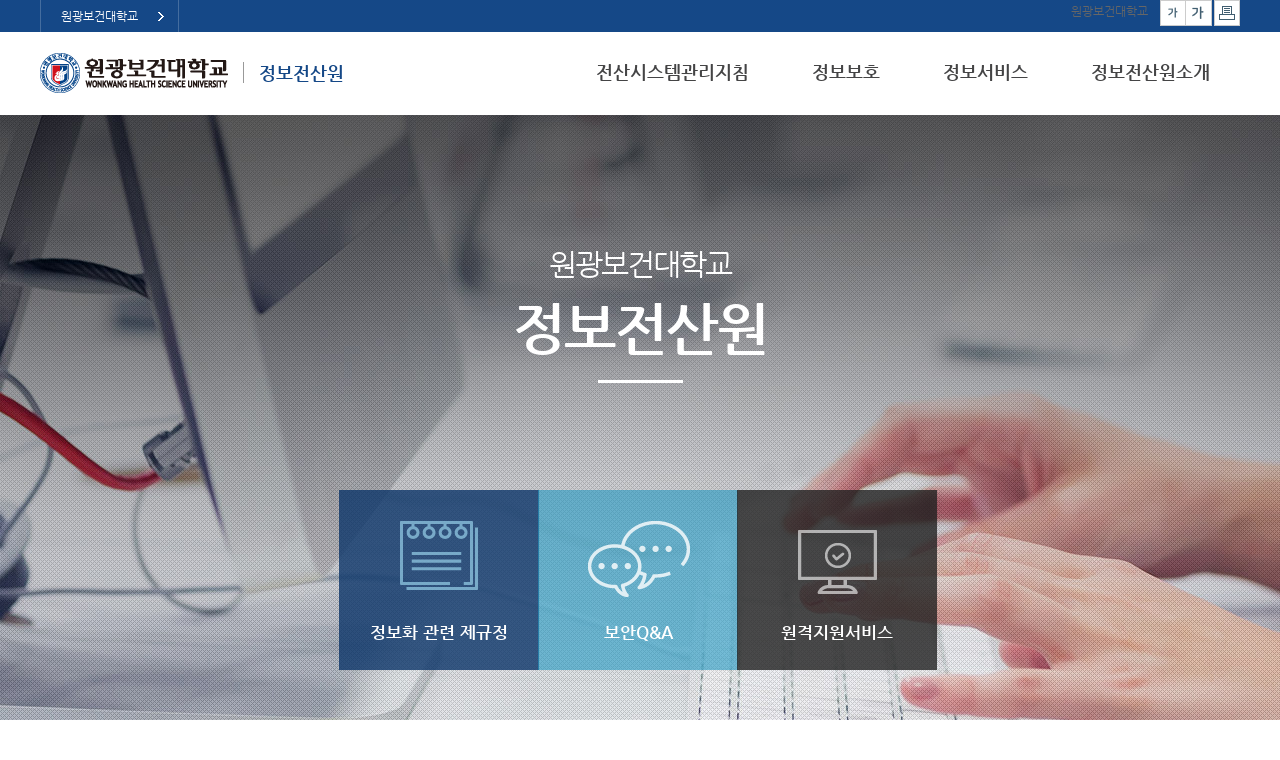

--- FILE ---
content_type: text/html;charset=UTF-8
request_url: https://www.wu.ac.kr/itc/index.do
body_size: 41036
content:

















	    
	
	















	<!DOCTYPE HTML>
<!--[if lt IE 7 ]><html dir="ltr" lang="ko" class="no-js ie ie6 lte7 lte8 lte9"><![endif]-->
<!--[if IE 7 ]><html dir="ltr" lang="ko" class="no-js ie ie7 lte7 lte8 lte9"><![endif]--> 
<!--[if IE 8 ]><html dir="ltr" lang="ko" class="no-js ie ie8 lte8 lte9"><![endif]-->
<!--[if IE 9 ]><html dir="ltr" lang="ko" class="no-js ie ie9 lte9"><![endif]-->
<!--[if (gt IE 9)|!(IE)]><!--><html dir="ltr" lang="ko" class="no-js"><!--<![endif]-->
	<head>
		<meta charset="UTF-8">
		<title>정보전산원</title>

	  <meta property="og:type" content="website">
	  <meta property="og:title" content="원광보건대학교 정보전산원">
	  <meta property="og:description" content="원광보건대학교의 정보화 종합계획을 수립·추진하는 기관으로, 졸업생, 재학생, 휴학생을 위한 학사정보, 행정정보처리, 교내 정보통신망 구축과 운영, E-러닝, 전자출결, 홈페이지 콘텐츠 운영 업무를 수행">
	  <meta property="og:image" content="https://wu.ac.kr/sites/itc/images/visual_desktop.jpg">
	  <meta property="og:url" content="https://itc.wu.ac.kr">  

		



















	 












	
	
		
		
		
	








<meta http-equiv="X-UA-Compatible" content="IE=edge,chrome">
<meta id="resResponsiveViewport" name="viewport" content="width=device-width, initial-scale=1, minimum-scale=0.5, maximum-scale=1, user-scalable=yes, target-densitydpi=device-dpi">
<meta name="description" content="정보전산원">
<meta name="keywords" content="정보전산원">

 

	<script src="/Web-home/js/jquery-1.9.1.min.js"></script>
	<script src="/Web-home/js/jquery-migrate-1.2.1.js"></script>
	<script src="/Web-home/js/jquery-ui-1.11.0.js"></script>
	<script src="/Web-home/plugin/simplemodal/js/jquery.simplemodal-1.4.4.js"></script>
	
	<script src="/Web-home/js/jquery.blockUI.js"></script>
	<script>
		var urlPattern = ".do";
		var defaultTextSiteId = "itc";
	</script>

	<script src="/Web-home/js/common.js?v=49410967"></script>
	
	<script src="/Web-home/_UI/js/_lib/modernizr.min.js"></script>
	<script src="/Web-home/_UI/js/_lib/jquery.mCustomScrollbar.js"></script>
	<script src="/Web-home/_UI/js/_lib/jquery.jshowoff.js"></script>
	<script src="/Web-home/_UI/js/_lib/jquery.bxslider.js"></script>
	
	
	<link rel="stylesheet" href="/Web-home/_UI/css/common/mCustomScrollbar.css">
	
	
	
	<script src="/Web-home/_SITES/js/common/common.js"></script>
	<script src="/Web-home/fnct/site/user/js/site_user.js"></script>

	<link rel="stylesheet" href="/Web-home/_UI/css/common/blockUI.css">
	<link rel="stylesheet" href="/Web-home/_UI/css/common/normalize.css">
	<link rel="stylesheet" href="/Web-home/_SITES/css/common/common.css">
	<link rel="stylesheet" href="/Web-home/_SITES/css/content/content.css">

	
	
	
	
	
		
	
	
	
	
		
		
			<link rel="stylesheet" href="/Web-home/content/skin/skin0/style.css">
		
	
	
	
	<link rel="stylesheet" href="/Web-home/_UI/css/guide/responsive.css">
	
	
		
			<!-- PC + TABLET + MOBILE -->
			<link media="only screen and (max-width: 380px)" href="/Web-home/_UI/css/guide/responsiveMobile.css?v=49410967" rel="stylesheet">
			<link media="only screen and (min-width: 381px) and (max-width: 860px)" href="/Web-home/_UI/css/guide/responsiveTablet.css?v=49410967" rel="stylesheet">
			<link media="only screen and (min-width: 861px)" href="/Web-home/_UI/css/guide/responsiveDesktop.css?v=49410967" rel="stylesheet">
		
		
		
		
	
	
	
	
	 
	
	<link href="/sites/itc/masterSkin/itc_JW_MS_K2WT001_M/css/master.css?v=49410967" rel="stylesheet">
	
		
			<!-- PC + TABLET + MOBILE -->
			<link media="only screen and (max-width: 380px)" href="/sites/itc/masterSkin/itc_JW_MS_K2WT001_M/css/master_mobile.css?v=49410967" rel="stylesheet">
			<link media="only screen and (min-width: 381px) and (max-width: 860px)" href="/sites/itc/masterSkin/itc_JW_MS_K2WT001_M/css/master_tablet.css?v=49410967" rel="stylesheet">
			<link media="only screen and (min-width: 861px)" href="/sites/itc/masterSkin/itc_JW_MS_K2WT001_M/css/master_desktop.css?v=49410967" rel="stylesheet">
		
		
		
		
	
	
	
	
	
	
		
			<!-- PC + TABLET + MOBILE -->
			<link media="only screen and (max-width: 380px)" href="/sites/itc/style/css//site_contents_Mobile.css?v=49410967" rel="stylesheet">
			<link media="only screen and (min-width: 381px) and (max-width: 860px)" href="/sites/itc/style/css/site_contents_Tablet.css?v=49410967" rel="stylesheet">
			<link media="only screen and (min-width: 861px)" href="/sites/itc/style/css//site_contents_Desktop.css?v=49410967" rel="stylesheet">
		
		
		
		
	
	
	
	
	
	<link rel="stylesheet" href="/Web-home/_SITES/css/fnct/fnct.css?v=49410967">
	
		
			<!-- PC + TABLET + MOBILE -->
			<link media="only screen and (max-width: 380px)" href="/Web-home/_SITES/css/fnct/fnctMobile.css?v=49410967" rel="stylesheet">
			<link media="only screen and (min-width: 381px) and (max-width: 860px)" href="/Web-home/_SITES/css/fnct/fnctTablet.css?v=49410967" rel="stylesheet">
			<link media="only screen and (min-width: 861px)" href="/Web-home/_SITES/css/fnct/fnctDesktop.css?v=49410967" rel="stylesheet">
		
		
		
		
	
	
	
		
			<!-- PC + TABLET + MOBILE -->
			<script>
				function adjustStyle(width) {
					var isMobile = true;
					var isTablet = true;
					var $w7viewPort = $("#resResponsiveViewport");
					width = parseInt(width);
					if ( isMobile && (width < 380)) {/*mobile*/
						$("._responsiveObj").removeClass("Desktop");
						$("._responsiveObj").removeClass("Tablet");
						$("._responsiveObj").addClass("Mobile");
						$w7viewPort.attr("content", "width=380, user-scalable=yes");
						$("body").css("zoom","1");
					} else if ( isTablet && ((width >= 381) && (width <= 860)) ) {/*Tablet*/
						$("._responsiveObj").removeClass("Desktop");
						$("._responsiveObj").addClass("Tablet");
						$("._responsiveObj").removeClass("Mobile");
						$w7viewPort.attr("content", "width=860, user-scalable=yes");
						$("body").css("zoom","1");
					} else if ((width > 861)) {/*Desktop*/
						$("._responsiveObj").addClass("Desktop");
						$("._responsiveObj").removeClass("Tablet");
						$("._responsiveObj").removeClass("Mobile");
						$w7viewPort.attr("content", "width=device-width, initial-scale=1");
						$("body").removeAttr("style");
					}
				}
			</script>
		
		
		
	
	
	<script>
	$(function() {
		if( typeof(window["adjustStyle"]) == "function" ){
			adjustStyle($(this).width());
			
			$(window).resize(function() {
				adjustStyle($(this).width());
			});
		}else{
			$("._responsiveObj").addClass("Desktop");
		}
	});
	</script>
	
	
	
		
			<!-- main,intro -->
		
		
	
	
	<!-- [M/S RESOURCE] -->
	
	
<link type="text/css" rel="stylesheet" href="/Web-home/fnct/globalNavi/JW_Gnv_basic/css/style.css" />
<style>
#_globalNavi #_globalUl li._zoom ._zoomOut, #_globalNavi #_globalUl li._zoom ._zoomReset, #_globalNavi #_globalUl li._zoom ._zoomIn, #_globalNavi #_globalUl li._print ._printPage {
	background-image: url(/sites/potal/images/common/icon.png);
}
#_globalNavi #_globalUl li._zoom ._zoomOut {
	border-width: 1px 1px 1px 1px !important;
}
</style>
<script>
var zoomLevel = 1;
function jf_zoomScrin(zoomVal) {
	if( zoomVal == 0 ) {
		zoomLevel = 1;
	} else {
		zoomLevel += zoomVal;	
	}
	
	$( "body" ).css( { "zoom":zoomLevel, "-moz-transform":"scale(" + zoomLevel + ")" } );
}

function jf_quickPrint() {
	window.print();
}
</script>

	
	<!-- [FNCT RESOURCE] -->
	
	
<link type="text/css" rel="stylesheet" href="/sites/itc/fnct/recentBbs/itc_atype01/css/style.css" />    
<script>
$(document).ready(function() {
	$(".wu_a-type .recentBbsTab").hover(function() {
		$(this).parent().parent().parent().find(".recentBbsLi").removeClass("active");
		$(this).parent().parent(".recentBbsLi").addClass("active");
	});
	
});

</script>

	
	
<link type="text/css" rel="stylesheet" href="/sites/itc/fnct/imageSlide/itc_popup/css/style.css" />
<script src="/Web-home/_UI/js/_lib/jquery.bxslider.js"></script>

	
	<!-- [END] -->
	
	
	
		
				
		
		
	
	
	<!-- [SITES:S] -->
	
	
	
	<link href="/sites/itc/style/css/style.css?v=49410967" rel="stylesheet">

	
		
			<!-- PC + TABLET + MOBILE -->
			<link media="only screen and (max-width: 380px)" href="/sites/itc/style/css/style_common_Mobile.css?v=49410967" rel="stylesheet">
			<link media="only screen and (min-width: 381px) and (max-width: 860px)" href="/sites/itc/style/css/style_common_Tablet.css?v=49410967" rel="stylesheet">
			<link media="only screen and (min-width: 861px)" href="/sites/itc/style/css/style_common_Desktop.css?v=49410967" rel="stylesheet">
		
		
		
		
	  
	
	
	
	
	
		
			<!-- PC + TABLET + MOBILE @@-->
			<link media="only screen and (max-width: 380px)" href="/sites/itc/style/css/style_main_Mobile.css?v=49410967" rel="stylesheet">
			<link media="only screen and (min-width: 381px) and (max-width: 860px)" href="/sites/itc/style/css/style_main_Tablet.css?v=49410967" rel="stylesheet">
			<link media="only screen and (min-width: 861px)" href="/sites/itc/style/css/style_main_Desktop.css?v=49410967" rel="stylesheet">
		
		
		
		
	
	
	 
	
	<script src="/sites/itc/masterSkin/itc_JW_MS_K2WT001_M/js/script.js"></script>
	
	
	
	
	
	<script src="/sites/itc/style/js/script.js"></script>

    <!-- 20200116 google analitics 시작 -->
    <!-- Global site tag (gtag.js) - Google Ads: 694637584 --> 
    <script async src="https://www.googletagmanager.com/gtag/js?id=AW-694637584"></script> 
    <script> 
      window.dataLayer = window.dataLayer || []; 
      function gtag(){dataLayer.push(arguments);} 
      gtag('js', new Date()); 

      gtag('config', 'AW-694637584'); 
    </script> 

    <!-- Event snippet for 구글_대학홈페이지 유입 conversion page --> 
    <script> 
      gtag('event', 'conversion', {'send_to': 'AW-694637584/oS36COrBlboBEJConcsC'}); 
    </script> 
    <!-- 20200116 google analitics 끝 -->		
		

	<!-- [SITES:E] -->
	
        
	
















	




<!--[if lt IE 9]>

	<script src="//html5shiv.googlecode.com/svn/trunk/html5.js"></script>
	<script src="//ie7-js.googlecode.com/svn/version/2.1(beta4)/IE9.js"></script>
	<script src="//oss.maxcdn.com/libs/respond.js/1.3.0/respond.min.js"></script>

<![endif]-->

		<link rel="stylesheet" href="//cdn.jsdelivr.net/font-nanum/1.0/nanumgothic/nanumgothic.css">
	</head>
	<body class="main _responsiveObj">
		<div id="_wrap">
			<div id="_wrapHeader">
				<header id="_header">
				  <div class="gnb-wrap">
					<div class="container clear-fix">
					  <a href="http://wu.ac.kr" target="_blank" id="gotoUniv" title="새창">원광보건대학교</a>
					<div class="gnb clear-fix">
					  <div id="wrapGnavi">
						<!-- <a href="#" class="site-map">사이트맵</a> -->
						  
















	


<div class="_fnctWrap" id="_globalNavi">
	
	<ul id="_globalUl">
		<li>
			<a href="http://www.wu.ac.kr" target="_blank" title="새창열림">원광보건대학교</a>
		</li>
		

		

		

		
		
		
			<li class="_zoom">
				<button onclick="jf_zoomScrin(-0.1);" class="_zoomOut">작게</button>
				<!--<button onclick="jf_zoomScrin(0)" class="_zoomReset">RESET</button>-->
				<button onclick="jf_zoomScrin(0.1)" class="_zoomIn">크게</button>
			</li>
		
		
			<li class="_print">
				<button onclick="jf_quickPrint()" class="_printPage">페이지 인쇄</button>
			</li>
		
	</ul>
</div>

	

					  </div>
					</div>
				  </div>
				  </div>
				  <div class="head-wrap">
					<div class="container clear-fix">
					  
					  <h2 id="_logo">
					 	 <a href="/itc/index..do"><img src="/sites/itc/masterSkin/itc_JW_MS_K2WT001_M/images/logo.png" alt="logo"><em>정보전산원</em></a>
					  </h2>
					  <div id="mMenu">
						 <button id="mMenuOpen" class="mMenuButton">메뉴열기</button>
						 <button id="mMenuClose" class="mMenuButton hidden">메뉴닫기</button>
					  </div>
					  <div id="wrapGnb">
						  
















	    

 
<nav id="menuUItop" class="menuUItop ">
	
	
	
	
	
	
		
		
		
		
			
			
				<div id="top_div" class="top_div div_1">
				<ul id="top_k2wiz_GNB"  class="top_k2wiz_GNB _wizOdr ul_1" >
			
			
			
			<li id="li_1_3268" class="li_1_3268 li_1">
		
		
		
		
		
		
		
		
		
		
		
		
		
		
		
			
			
			
			
			
			
			
		
		
		
		
		

		<a 	href="/itc/3272/subview.do"
			id="top_k2wiz_GNB_3268" 
			class="top_k2wiz_GNB_3268 a_1 k2wiz_GNB_3267"
			
			
			
			target="_self"
			
			
		>
			
			전산시스템관리지침
			<input id="li_1_3268" type="hidden" value="전산시스템관리지침"/>
		</a>
		
		 	
		
		
		
		
			
		
		
		
		
	
		
		
		
		
			
			
			
				<div id="top_div_3268" class="top_div_3268 div_2">
				<ul id="top_k2wiz_GNB_ul_3268"  class="top_k2wiz_GNB_ul_3268 _wizOdr ul_2">
			
			
			<li id="li_2_3272" class="li_2_3272 li_2">
		
		
		
		
		
		
		
		
		
		
		
		
		
		
		
		
		
		
		

		<a 	href="/itc/3272/subview.do"
			id="top_k2wiz_GNB_3272" 
			class="top_k2wiz_GNB_3272 a_2 k2wiz_GNB_3268"
			
			
			
			target="_self"
			
			
		>
			
			정보시스템 현황
			<input id="li_2_3272" type="hidden" value="정보시스템 현황"/>
		</a>
		
		 	
		
		
		
		
			
		
		
		
		
	
		
		
		
		
		
			</li>
			<li id="li_2_3273" class="li_2_3273 li_2">
		
		
		
		
		
		
		
		
		
		
		
		
		
		
		
		
		
		

		<a 	href="/itc/3273/subview.do"
			id="top_k2wiz_GNB_3273" 
			class="top_k2wiz_GNB_3273 a_2 k2wiz_GNB_3268"
			
			
			
			target="_self"
			
			
		>
			
			정보화 관련 제규정
			<input id="li_2_3273" type="hidden" value="정보화 관련 제규정"/>
		</a>
		
		 	
		
		
		
		
			
		
		
		
		
	
		
		
		
		
		
		
			
						</li>
					</ul>
				</div>
			
			</li>
			<li id="li_1_3275" class="li_1_3275 li_1">
		
		
		
		
		
		
		
		
		
		
		
		
		
			
			
			
			
			
			
			
		
		
		
		
		

		<a 	href="/itc/3276/subview.do"
			id="top_k2wiz_GNB_3275" 
			class="top_k2wiz_GNB_3275 a_1 k2wiz_GNB_3267"
			
			
			
			target="_self"
			
			
		>
			
			정보보호
			<input id="li_1_3275" type="hidden" value="정보보호"/>
		</a>
		
		 	
		
		
		
		
			
		
		
		
		
	
		
		
		
		
			
			
			
				<div id="top_div_3275" class="top_div_3275 div_2">
				<ul id="top_k2wiz_GNB_ul_3275"  class="top_k2wiz_GNB_ul_3275 _wizOdr ul_2">
			
			
			<li id="li_2_3276" class="li_2_3276 li_2">
		
		
		
		
		
		
		
		
		
		
		
		
		
		
		
		
		
		
		

		<a 	href="/itc/3276/subview.do"
			id="top_k2wiz_GNB_3276" 
			class="top_k2wiz_GNB_3276 a_2 k2wiz_GNB_3275"
			
			
			
			target="_self"
			
			
		>
			
			보안 공지사항
			<input id="li_2_3276" type="hidden" value="보안 공지사항"/>
		</a>
		
		 	
		
		
		
		
			
		
		
		
		
	
		
		
		
		
		
			</li>
			<li id="li_2_3291" class="li_2_3291 li_2">
		
		
		
		
		
		
		
		
		
		
		
		
		
		
		
		
		
		

		<a 	href="/itc/3291/subview.do"
			id="top_k2wiz_GNB_3291" 
			class="top_k2wiz_GNB_3291 a_2 k2wiz_GNB_3275"
			
			
			
			target="_self"
			
			
		>
			
			보안 자료실
			<input id="li_2_3291" type="hidden" value="보안 자료실"/>
		</a>
		
		 	
		
		
		
		
			
		
		
		
		
	
		
		
		
		
		
			</li>
			<li id="li_2_3292" class="li_2_3292 li_2">
		
		
		
		
		
		
		
		
		
		
		
		
		
		
		
		
		
		

		<a 	href="/itc/3292/subview.do"
			id="top_k2wiz_GNB_3292" 
			class="top_k2wiz_GNB_3292 a_2 k2wiz_GNB_3275"
			
			
			
			target="_self"
			
			
		>
			
			보안 Q&amp;A
			<input id="li_2_3292" type="hidden" value="보안 Q&amp;A"/>
		</a>
		
		 	
		
		
		
		
			
		
		
		
		
	
		
		
		
		
		
			</li>
			<li id="li_2_3293" class="li_2_3293 li_2">
		
		
		
		
		
		
		
		
		
		
		
		
		
		
		
		
		
		

		<a 	href="/itc/3293/subview.do"
			id="top_k2wiz_GNB_3293" 
			class="top_k2wiz_GNB_3293 a_2 k2wiz_GNB_3275"
			
			
			
			target="_self"
			
			
		>
			
			보안관련 사이트
			<input id="li_2_3293" type="hidden" value="보안관련 사이트"/>
		</a>
		
		 	
		
		
		
		
			
		
		
		
		
	
		
		
		
		
		
		
			
						</li>
					</ul>
				</div>
			
			</li>
			<li id="li_1_3279" class="li_1_3279 li_1">
		
		
		
		
		
		
		
		
		
		
		
		
		
			
			
			
			
			
			
			
		
		
		
		
		

		<a 	href="/itc/3304/subview.do"
			id="top_k2wiz_GNB_3279" 
			class="top_k2wiz_GNB_3279 a_1 k2wiz_GNB_3267"
			
			
			
			target="_self"
			
			
		>
			
			정보서비스
			<input id="li_1_3279" type="hidden" value="정보서비스"/>
		</a>
		
		 	
		
		
		
		
			
		
		
		
		
	
		
		
		
		
			
			
			
				<div id="top_div_3279" class="top_div_3279 div_2">
				<ul id="top_k2wiz_GNB_ul_3279"  class="top_k2wiz_GNB_ul_3279 _wizOdr ul_2">
			
			
			<li id="li_2_3303" class="li_2_3303 li_2">
		
		
		
		
		
		
		
		
		
		
		
		
		
		
		
		
		
		
		

		<a 	href="/itc/3303/subview.do"
			id="top_k2wiz_GNB_3303" 
			class="top_k2wiz_GNB_3303 a_2 k2wiz_GNB_3279"
			
			
			
			target="_self"
			
			
		>
			
			원격지원서비스
			<input id="li_2_3303" type="hidden" value="원격지원서비스"/>
		</a>
		
		 	
		
		
		
		
			
		
		
		
		
	
		
		
		
		
		
			</li>
			<li id="li_2_3304" class="li_2_3304 li_2">
		
		
		
		
		
		
		
		
		
		
		
		
		
		
		
		
		
		

		<a 	href="/itc/3304/subview.do"
			id="top_k2wiz_GNB_3304" 
			class="top_k2wiz_GNB_3304 a_2 k2wiz_GNB_3279"
			
			
			
			target="_self"
			
			
		>
			
			매뉴얼
			<input id="li_2_3304" type="hidden" value="매뉴얼"/>
		</a>
		
		 	
		
		
		
		
			
		
		
		
		
	
		
		
		
		
		
			</li>
			<li id="li_2_5134" class="li_2_5134 li_2">
		
		
		
		
		
		
		
		
		
		
		
		
		
		
		
		
		
		

		<a 	href="/itc/5134/subview.do"
			id="top_k2wiz_GNB_5134" 
			class="top_k2wiz_GNB_5134 a_2 k2wiz_GNB_3279"
			
			
			
			target="_self"
			
			
		>
			
			유용한 사이트
			<input id="li_2_5134" type="hidden" value="유용한 사이트"/>
		</a>
		
		 	
		
		
		
		
			
		
		
		
		
	
		
		
		
		
		
			</li>
			<li id="li_2_5135" class="li_2_5135 li_2">
		
		
		
		
		
		
		
		
		
		
		
		
		
		
		
		
		
		

		<a 	href="/itc/5135/subview.do"
			id="top_k2wiz_GNB_5135" 
			class="top_k2wiz_GNB_5135 a_2 k2wiz_GNB_3279"
			
			
			
			target="_self"
			
			
		>
			
			유용한 공개 프로그램
			<input id="li_2_5135" type="hidden" value="유용한 공개 프로그램"/>
		</a>
		
		 	
		
		
		
		
			
		
		
		
		
	
		
		
		
		
		
		
			
						</li>
					</ul>
				</div>
			
			</li>
			<li id="li_1_3281" class="li_1_3281 li_1">
		
		
		
		
		
		
		
		
		
		
		
		
		
		
		
		
		

		<a 	href="/itc/3281/subview.do"
			id="top_k2wiz_GNB_3281" 
			class="top_k2wiz_GNB_3281 a_1 k2wiz_GNB_3267"
			
			
			
			target="_self"
			
			
		>
			
			정보전산원소개
			<input id="li_1_3281" type="hidden" value="정보전산원소개"/>
		</a>
		
		 	
		
		
		
		
			
		
		
		
		
	
		
		
		
		
			
			
			
				<div id="top_div_3281" class="top_div_3281 div_2">
				<ul id="top_k2wiz_GNB_ul_3281"  class="top_k2wiz_GNB_ul_3281 _wizOdr ul_2">
			
			
			<li id="li_2_3282" class="li_2_3282 li_2">
		
		
		
		
		
		
		
		
		
		
		
		
		
		
		
		
		
		
		

		<a 	href="/itc/3282/subview.do"
			id="top_k2wiz_GNB_3282" 
			class="top_k2wiz_GNB_3282 a_2 k2wiz_GNB_3281"
			
			
			
			target="_self"
			
			
		>
			
			인사말
			<input id="li_2_3282" type="hidden" value="인사말"/>
		</a>
		
		 	
		
		
		
		
			
		
		
		
		
	
		
		
		
		
		
			</li>
			<li id="li_2_3296" class="li_2_3296 li_2">
		
		
		
		
		
		
		
		
		
		
		
		
		
		
		
		
		
		

		<a 	href="/itc/3296/subview.do"
			id="top_k2wiz_GNB_3296" 
			class="top_k2wiz_GNB_3296 a_2 k2wiz_GNB_3281"
			
			
			
			target="_self"
			
			
		>
			
			구성원 소개
			<input id="li_2_3296" type="hidden" value="구성원 소개"/>
		</a>
		
		 	
		
		
		
		
			
		
		
		
		
	
		
		
		
		
		
			</li>
			<li id="li_2_3297" class="li_2_3297 li_2">
		
		
		
		
		
		
		
		
		
		
		
		
		
		
		
		
		
		

		<a 	href="/itc/3297/subview.do"
			id="top_k2wiz_GNB_3297" 
			class="top_k2wiz_GNB_3297 a_2 k2wiz_GNB_3281"
			
			
			
			target="_self"
			
			
		>
			
			공지사항
			<input id="li_2_3297" type="hidden" value="공지사항"/>
		</a>
		
		 	
		
		
		
		
			
		
		
		
		
			
				</li>
			</ul>
			</div>
			
		
	

	
				</li>
			</ul>
		</div>
	
</nav>

<script>
$(document).ready(function() {
	$("#menuUItop").find("li").children("div").addClass("_childDiv");
	$("._childDiv").parent("li").addClass("_useChildDiv");
});
</script>
					  </div>
					</div>
				  </div>
				</header>
			</div>
			<div id="_wrapArticle">
				<div id="_container">
					<div id="_content">
						<input type="hidden" id="multiContentEditorYn" value="Y"/><div id="contentsEditHtml">
	
	
	<input type="hidden" id="siteIdVal" value="itc"/>
	
	<div class="contntMaster">
		/WEB-INF/jsp/k2web/com/cop/site/layout.jsp<br>
		itc_JW_MS_K2WT001_M
	</div>
	
	
















	
	
	
	
	
	
	<script>
		$(function(){
			$("body").addClass("_msMain");
			
			//*** 메뉴 활성화 ********************************************//
			if($("#pathMenuSeqs").size() > 0){
				var pathMenuSeqs = $("#pathMenuSeqs").val().split(",");
				var tempClass = "";
				$(".top_k2wiz_GNB").each(function(){
					$(this).find(".li_1").each(function(i){
						for(var j=0;j<pathMenuSeqs.length;j++){
							var menuSeq = pathMenuSeqs[j];
							var activeTop = $(".top_k2wiz_GNB_"+menuSeq);
							var activeSub = $(".sub_k2wiz_GNB_"+menuSeq);
							var activeTab = $(".tab_k2wiz_GNB_"+menuSeq);
							
							$(activeTop).addClass("_active");
							$(activeSub).addClass("_active");
							$(activeTab).addClass("_active");
							
							$(activeTop).parent(".li_1").addClass("_active _menuOn");
							$(activeSub).parent("li").addClass("_active");
							$(activeTab).parent("li").addClass("_active");
						}
						
						if( $(this).hasClass("_menuOn") ){
							tempClass = "eQ";
							var num = i+1;
							if(num<10){
								tempClass += "0"+num;
							}else{
								tempClass += num;
							}
						}
					});
				});
				
				$("body").addClass(tempClass);
				
				var findmenuUItop = $(".menuUItop").length;
				if (findmenuUItop > 0 ) {
					$(".menuUItop").find("li").children("div").addClass("_childDiv");
					$("._childDiv").parent("li").addClass("_useChildDiv");
				} else {
					//console.log("없다");
				}
			}
			
			$(".menuUItop,.menuUIsub,.menuUItab").each(function(){
				//$(this).removeAttr("id");
				$(this).find("div,ul,li").removeAttr("id");
			});
			
			$(".menuUItop ul.ul_1 li.li_1 .div_2").append("<span class=\"navGab\"></span>");
		});
	</script>
	
	
	<input type="hidden" id="pathMenuSeqs" value=""/>

	
	
	
	<script src="/Web-home/js/visitLog.js"></script>
	<script>
		var __topJsp           = "/WEB-INF/jsp/sites/itc/masterSkin/itc_JW_MS_K2WT001_M/top.jsp";
		var __siteId           = "itc";
		var __editMode         = "BASIC";
		var __menuContentsPath = "/sites/itc/contents/menu_3267.jsp";
		var __bottomJsp        = "/WEB-INF/jsp/sites/itc/masterSkin/itc_JW_MS_K2WT001_M/bottom.jsp";

		/*================================================
		contents screen height getting
		================================================*/
		function _conArticleInit() {
			_conArticleContent = document.getElementById('_contentBuilder');
			_conArticleHeight = _lastObjHeight() + 'px';
			
			if($("._contentBuilder > .multipleDiv").length > 0){
				divHeight = 0;
				/* $("._contentBuilder > .multipleDiv").each(function(){
					divHeight += $(this).outerHeight();
				}); */
				_conArticleHeight = 'auto';
			}
			if(_conArticleContent.style.height != _conArticleHeight)
				_conArticleContent.style.height = _conArticleHeight;
		}
		
		function _lastObjHeight(obj) {
			var lastObjHeight = 0;
			var selector = "._contentBuilder > ._obj";
			if($("._contentBuilder").find(".multipleContentsDiv").length > 0){
				selector = "._contentBuilder > .multipleDiv._selDiv > .multipleContentsDiv > ._obj";
			}
			selector += ":not([class*='_readyDel']";
			if( obj!=null && obj!=undefined && $(obj).size()>0 ) {
				selector += ",[id='" + $(obj).attr("id") + "']";
			}
			selector += ")";
			
			if($(selector).size() > 0){ 
				var objHeight = 0;
				$(selector).each(function(i){
					objHeight = $(this).position().top + $(this).outerHeight();
					
					if(lastObjHeight < objHeight){
						lastObjHeight = objHeight;
					}
				});
			}
			
			return lastObjHeight;
		}
		
		$(document).ready(function(){
			var editMode = $("#editMode").val();
			if(editMode == null || editMode == ''){
				editMode = 'basic';
			}
			$("#_contentBuilder").addClass("_k2__WiZaRd_" + editMode.toLowerCase());
			
			if($("#_contentBuilder").hasClass("_k2__WiZaRd_general")) {
				$("body").removeClass("_msMain");
			} else {
				$("body").addClass("_msMain");
				$(window).on("load resize scroll", function() {
					_conArticleInit();
				});
			}
		});	
		
		$(document).on("click", "._fnctAdmin ", function(){
			if($("body").find("div").hasClass("blockUI")) {
				$("body").css("overflow-y","initial");
			}else{
				$("body").css("overflow-y","hidden");
			}
		});
	</script>
	
	<input id="editMode" type="hidden" value="BASIC">
	
	
	<!-- //// SITE_MENU_FNCT_CHECK_SUM don't delete! ///// -->
	
	
	<article id="_contentBuilder" class="_contentBuilder">
		
		
			
















	
<div class="multipleDiv" id="multipleDiv_k2temp05_151">
<div class="multipleContentsDiv clear-fix" id="multipleContentsDiv_k2temp05_151">
<div class="_obj _objHtml ui-draggable" id="menu3267_obj4" style=""><div class="visual-text">
<h2 class="visual-title">
  <span class="title-highlight">원광보건대학교</span> 정보전산원
</h2>
 <!-- 
<p class="summary-text">
성희롱 · 성폭력 없는 행복한 원광보건대학교
</p>-->
</div>

<textarea class="hidden htmlHidden">&lt;div class="visual-text"&gt;
&lt;h2 class="visual-title"&gt;
  &lt;span class="title-highlight"&gt;원광보건대학교&lt;/span&gt; 정보전산원
&lt;/h2&gt;
 &lt;!-- 
&lt;p class="summary-text"&gt;
성희롱 · 성폭력 없는 행복한 원광보건대학교
&lt;/p&gt;--&gt;
&lt;/div&gt;

</textarea></div>
</div>
</div>
<div class="multipleDiv" id="multipleDiv_k2temp05_152">
<div class="multipleContentsDiv clear-fix" id="multipleContentsDiv_k2temp05_152">
<div class="_obj _objHtml ui-draggable" id="menu3267_obj11" style=""><ul id="quick-list" class="clear-fix">
  <li class="item-02">
	<a href="/itc/3273/subview.do">
	  정보화 관련 제규정
	</a>
  </li>
  <li class="item-03">
	<a href="/itc/3292/subview.do">
	  보안Q&amp;A
	</a>
  </li>
  <li class="item-04">
	<a href="/itc/3303/subview.do">
	  원격지원서비스
	</a>
  </li>
</ul><textarea class="hidden htmlHidden">&lt;ul id="quick-list" class="clear-fix"&gt;
  &lt;li class="item-02"&gt;
	&lt;a href="/itc/3273/subview.do"&gt;
	  정보화 관련 제규정
	&lt;/a&gt;
  &lt;/li&gt;
  &lt;li class="item-03"&gt;
	&lt;a href="/itc/3292/subview.do"&gt;
	  보안Q&amp;A
	&lt;/a&gt;
  &lt;/li&gt;
  &lt;li class="item-04"&gt;
	&lt;a href="/itc/3303/subview.do"&gt;
	  원격지원서비스
	&lt;/a&gt;
  &lt;/li&gt;
&lt;/ul&gt;</textarea></div>
</div>
</div>
<div class="multipleDiv" id="multipleDiv_k2temp05_163">
<div class="multipleContentsDiv clear-fix" id="multipleContentsDiv_k2temp05_163">
<div class="_obj _objWidget ui-draggable" id="menu3267_obj45" style=""><div class="hidden widgetInfo">fnctId=recentBbs,fnctNo=133</div>
















	





















	<div class="thisPath">JW_rctBbs_list</div>


<div class="_fnctWrap wu_a-type">


	<ul class="_recentWListUl" id="recentBbsArtcl_133">
		
			
				
				
					<li class="recentBbsLi   active">
						
						
							
							<span class="recentBbsTabSpan"><input type="button" id="recentBbsArtclTab_133_210" value="보안 공지사항" class="recentBbsTab"></span>
						
						
						<ul id="recentBbsArtclObj_133_210" class="recentBbsInnerUl">
							
								
									
										
										<li class="recentBbsInnerLi">
											<a href="/bbs/itc/228/96226/artclView.do?layout=unknown" class="recentBbsAnchor">
												<div class="recentBbsInfo">
													<div class="recentBbsTitle">
														
															<span class="newArtcl">새글</span>
														
														
														
														랜섬웨어 공격 대응을 위한 보안대책 안내
													</div>
													<dl class="_first">
														<dt>작성일</dt>
														<dd>2019.02.26</dd> 
													</dl>
												</div>
											</a>
										</li>
									
										
										<li class="recentBbsInnerLi">
											<a href="/bbs/itc/228/89936/artclView.do?layout=unknown" class="recentBbsAnchor">
												<div class="recentBbsInfo">
													<div class="recentBbsTitle">
														
														
														
														[긴급] 크립토락커 랜섬웨어 비상! 한글버전으로 국내 정조준
													</div>
													<dl class="_first">
														<dt>작성일</dt>
														<dd>2015.04.21</dd> 
													</dl>
												</div>
											</a>
										</li>
									
										
										<li class="recentBbsInnerLi">
											<a href="/bbs/itc/228/89935/artclView.do?layout=unknown" class="recentBbsAnchor">
												<div class="recentBbsInfo">
													<div class="recentBbsTitle">
														
														
														
														'먹튀' 논란 휩싸인 무료 SW '오픈 캡쳐'
													</div>
													<dl class="_first">
														<dt>작성일</dt>
														<dd>2013.06.19</dd> 
													</dl>
												</div>
											</a>
										</li>
									
										
										<li class="recentBbsInnerLi">
											<a href="/bbs/itc/228/89934/artclView.do?layout=unknown" class="recentBbsAnchor">
												<div class="recentBbsInfo">
													<div class="recentBbsTitle">
														
														
														
														개인정보보호 관련 안내 사항
													</div>
													<dl class="_first">
														<dt>작성일</dt>
														<dd>2012.02.21</dd> 
													</dl>
												</div>
											</a>
										</li>
									
										
										<li class="recentBbsInnerLi">
											<a href="/bbs/itc/228/89933/artclView.do?layout=unknown" class="recentBbsAnchor">
												<div class="recentBbsInfo">
													<div class="recentBbsTitle">
														
														
														
														개인정보 보호 솔루션 BLU X-RAY
													</div>
													<dl class="_first">
														<dt>작성일</dt>
														<dd>2012.02.01</dd> 
													</dl>
												</div>
											</a>
										</li>
									
										
										<li class="recentBbsInnerLi">
											<a href="/bbs/itc/228/89932/artclView.do?layout=unknown" class="recentBbsAnchor">
												<div class="recentBbsInfo">
													<div class="recentBbsTitle">
														
														
														
														내 손으로 개인정보 지키는 10가지 방법
													</div>
													<dl class="_first">
														<dt>작성일</dt>
														<dd>2011.12.22</dd> 
													</dl>
												</div>
											</a>
										</li>
									
								
								
							
						</ul>
							
						
							<a href="/bbs/itc/228/artclList.do?layout=unknown" class="recentBbsMore" title="보안 공지사항더보기">더보기</a>
						
					</li>
				
			
			
		
	</ul>
</div>


	
</div>
<div class="_obj _objWidget ui-draggable" id="menu3267_obj169" style=""><div class="hidden widgetInfo">fnctId=recentBbs,fnctNo=131</div>
















	


















	


	<div class="thisPath">JW_rctBbs_list</div>


<div class="_fnctWrap wu_a-type">


	<ul class="_recentWListUl" id="recentBbsArtcl_131">
		
			
				
				
					<li class="recentBbsLi   active">
						
						
							
							<span class="recentBbsTabSpan"><input type="button" id="recentBbsArtclTab_131_207" value="보안 자료실" class="recentBbsTab"></span>
						
						
						<ul id="recentBbsArtclObj_131_207" class="recentBbsInnerUl">
							
								
									
										
										<li class="recentBbsInnerLi">
											<a href="/bbs/itc/225/105067/artclView.do?layout=unknown" class="recentBbsAnchor">
												<div class="recentBbsInfo">
													<div class="recentBbsTitle">
														
															<span class="newArtcl">새글</span>
														
														
														
														우리대학 퇴직자 웹메일 신청서 양식
													</div>
													<dl class="_first">
														<dt>작성일</dt>
														<dd>2023.09.25</dd> 
													</dl>
												</div>
											</a>
										</li>
									
										
										<li class="recentBbsInnerLi">
											<a href="/bbs/itc/225/89939/artclView.do?layout=unknown" class="recentBbsAnchor">
												<div class="recentBbsInfo">
													<div class="recentBbsTitle">
														
														
														
														개인정보보보솔루션 BLUE X-RAY
													</div>
													<dl class="_first">
														<dt>작성일</dt>
														<dd>2012.02.01</dd> 
													</dl>
												</div>
											</a>
										</li>
									
										
										<li class="recentBbsInnerLi">
											<a href="/bbs/itc/225/89938/artclView.do?layout=unknown" class="recentBbsAnchor">
												<div class="recentBbsInfo">
													<div class="recentBbsTitle">
														
														
														
														USB Guard 프로그램
													</div>
													<dl class="_first">
														<dt>작성일</dt>
														<dd>2010.11.04</dd> 
													</dl>
												</div>
											</a>
										</li>
									
										
										<li class="recentBbsInnerLi">
											<a href="/bbs/itc/225/89937/artclView.do?layout=unknown" class="recentBbsAnchor">
												<div class="recentBbsInfo">
													<div class="recentBbsTitle">
														
														
														
														자동 PC 점검툴
													</div>
													<dl class="_first">
														<dt>작성일</dt>
														<dd>2010.11.04</dd> 
													</dl>
												</div>
											</a>
										</li>
									
								
								
							
						</ul>
							
						
							<a href="/bbs/itc/225/artclList.do?layout=unknown" class="recentBbsMore" title="보안 자료실더보기">더보기</a>
						
					</li>
				
			
			
		
	</ul>
</div>


	
</div>
<div class="_obj _objWidget ui-draggable" id="menu3267_obj172" style=""><div class="hidden widgetInfo">fnctId=imageSlide,fnctNo=108</div>
















	






<div class="_imgSldVisual_108 _fnctWrap _d_iSld_evtCn">	
	
	
	
	
	
	<h2 class="imageSlideTitle">
		<strong>비쥬얼존</strong>
		
	</h2>
	<div class="_d_iSld_evtCn">
		<ul id="imageSlide108" class="_responsiveObj">
			
				<li>
					
						
						
							<div class="_inner">
						
					
					
					<img src="/sites/itc/atchmnfl_mngr/imageSlide/108/temp_1499402056243100.png" alt="정보전산원에서 다양한 서비스를 제공합니다." style="height: 100%; width: 100%;">
					
						
					
						
						
							</div>
						
					
					
				</li>
			
		</ul>
	</div>
	
	
	
	<script>
		$(document).ready(function(){
			$("#imageSlide108").bxSlider({
				speed: 1000,/*전환속도*/
				pause: 3000,/*정지시간*/
				minSlides: 1,/*이미지갯수(PC)*/
				maxSlides: 1,/*이미지갯수(PC)*/
				slideMargin: 10,
				
					
					
						mode: "fade",
					
				
				pager: true,/*페이징*/
				controls: true,/*prev/next button*/
				autoControls: true,/*play/pause button -- auto가 true인경우 노출됨*/
				auto: true
			});
		});
	</script>
	
</div>


</div>
</div>
</div>

		
	</article>
	
	
	















	</div>
					</div>
				</div>
			</div>
			<div id="_wrapFooter">
				<footer id="_footer">
				  <div class="container-wrap navi-wrap">
					<div class="container">
					  <div class="_directWrap">
						  <div class="_direct _sWidth">
							  <h2>바로가기</h2>
							  <ul class="clear-fix">
								<li><a href="/wu/1498/subview.do" target="_blank" title="새창열림">개인정보처리방침</a></li>
								<li><a href="/wu/1500/subview.do" target="_blank" title="새창열림">이메일주소 무단수집거부</a></li>
								<li><a href="/wu/1356/subview.do" target="_blank" title="새창열림">찾아오시는길</a></li>
							  </ul>
						  </div>
						  <div class="_jumpMenuWrap _sWidth">
							  <div class="_jumpMenu">
								  <h2>관련사이트</h2>
								  <div class="_jumpSelect">
									  <select id="jumpMenuFooter" name='jumpMenuFooter' title="관련사이트선택">
										  <option value="#">관련사이트를 선택하세요</option>
										  <option value="http://wu.ac.kr,_blank">원광보건대학교 바로가기</option>
										  <option value="http://www.won.or.kr">원불교 바로가기</option>
										  <option value="http://www.wbsi.kr">원음방송 바로가기</option>
										  <option value="http://www.wku.ac.kr/">원광대학교 바로가기</option>
										  <option value="http://www.wdu.ac.kr">원광디지털대학교 바로가기</option>  
										  <option value="http://www.moe.go.kr">교육부 바로가기</option>
										  <option value="http://www.kcce.or.kr">한국전문대학교육협의회 바로가기</option>
										  <option value="https://www.kfpp.or.kr">한국사학진흥재단 바로가기</option>
										  <option value="https://www.nrf.re.kr">한국연구재단 바로가기</option>
										  <option value="http://www.kosaf.go.kr">한국장학재단 바로가기</option>
										  <option value="https://www.kedi.re.kr">한국교육개발원 바로가기</option>
										  <option value="http://www.kice.re.kr">한국교육과정평가원 바로가기</option>
										  <option value="http://www.tp.or.kr">사립학교교직원연금공단 바로가기</option>
										  <option value="http://www.ktcu.or.kr">한국교직원공제회 바로가기</option>
										  <option value="http://www.academyinfo.go.kr">대학알리미 바로가기</option>    
										  <option value="https://www.kiat.or.kr">한국산업기술진흥원 바로가기</option>
										  <option value="http://www.nps.or.kr">국민연금공단 바로가기</option>
										  <option value="https://www.nhis.or.kr">국민건강보험공단 바로가기</option>
										  <option value="http://www.mma.go.kr">병무청 바로가기</option>
									  </select>
								  </div>
								  <button onclick="javascript:jumpMenu('Footer');" title="새창열림">이동</button>
							  </div>
						  </div>
					  </div>
					</div>
				  </div>
				  <div class="container-wrap address-wrap">
					<div class="container">
					  <div class="address">
						<div class="footer-logo">
						 	정보전산원						  
						</div>
						  <div class="adWrap">
							  <span class="spAd">(54538) 전라북도 익산시 익산대로 514(신용동 원광보건대학교) </span>
							  <span class="spTel">TEL. 063-840-1182, 1183</span>
							  <span class="spFax">FAX. 063-840-1180</span>
						  </div>
						  <div class="adWrap">
							  Copyright (C) 2017 Wonkwang health science university. all rights reserved.
						  </div>
						</div>
					</div>
				  </div>
				</footer>
			</div>
		</div>
	<script type="text/javascript" src="//wcs.naver.net/wcslog.js"></script> 
	<script type="text/javascript"> 
	  if(!wcs_add) var wcs_add = {}; 
	  wcs_add["wa"] = "7307730b35de7"; 
	  wcs_do(); 
	</script> 
	</body>
</html>



--- FILE ---
content_type: text/css
request_url: https://www.wu.ac.kr/Web-home/_SITES/css/content/content.css
body_size: 3297
content:
@charset "utf-8";@import "editor.css";#_wrap #_wrapArticle #_container{min-height:500px;height:auto!important;_height:500px}#_wrap #_wrapArticle #_container:after:after,#_wrap #_wrapArticle #_container:after:before,#_wrap #_wrapArticle #_container:before:after,#_wrap #_wrapArticle #_container:before:before,#_wrap #_wrapArticle:after:after,#_wrap #_wrapArticle:after:before,#_wrap #_wrapArticle:before:after,#_wrap #_wrapArticle:before:before{clear:both;display:block;content:""}#_pageNavigation li{float:left;margin-left:10px}#_pageNavigation li span{display:inline-block;zoom:1;*display:block}#_pageNavigation:after:after,#_pageNavigation:after:before,#_pageNavigation:before:after,#_pageNavigation:before:before{clear:both;display:block;content:""}._obj{overflow:hidden;position:relative}._obj .widgetIframe{width:100%}._obj._objImage img{max-width:100%;width:auto!important;_width:100%;max-height:100%;height:auto!important;_height:100%;display:block;margin:0 auto}._obj._objHtml ._content,._obj._objTag ._content{width:100%;height:100%}._obj._objWidget ._relative ._content ._sample{text-align:center;padding:10em 0}._obj._objWidget ._relative ._content iframe.widgetIframe{border:0;overflow:hidden;width:100%;height:100%}._obj._objWidget ._relative ._content:after{content:"widget";position:absolute;bottom:0;right:0;border:1px solid #959595;padding:.1em 0;background:rgba(0,0,0,.36);text-align:center;display:none}._obj._objEditable ._relative ._objTool{width:30px}._obj._objEditable ._relative ._objTool ._del{display:none}._obj ._msgWrap{padding:3em 0 2em;border:1px solid #eee;background-color:#f7f7f7;box-shadow:inset 0 0 10px rgba(0,0,0,.1)}._msMain #_wrap #_wrapArticle #_container{position:relative;height:100%}._contentBuilder{position:relative}._contentBuilder._k2__WiZaRd_basic{position:relative;min-height:500px}._contentBuilder._k2__WiZaRd_basic ._obj{position:relative}._contentBuilder._k2__WiZaRd_basic ._obj._objHeading,._contentBuilder._k2__WiZaRd_basic ._obj._objImage{height:auto!important}._contentBuilder._k2__WiZaRd_basic ._obj._objHeading,._contentBuilder._k2__WiZaRd_basic ._obj._objHtml,._contentBuilder._k2__WiZaRd_basic ._obj._objImage,._contentBuilder._k2__WiZaRd_basic ._obj._objTag,._contentBuilder._k2__WiZaRd_basic ._obj._objWidget{width:100%}._contentBuilder._k2__WiZaRd_general ._obj._objImage{height:auto}#_masterContentBuilder{color:#d84a38;border:1px dotted #d84a38;line-height:500px;text-align:center}#_masterMultipleContentBuilder{color:#4285f4;border:1px dotted #4285f4;text-align:center;padding:96px 0}#_masterMultipleContentBuilder ._masterMultipleCbTitle{padding-bottom:1em}#_masterMultipleContentBuilder ._inner{overflow:hidden;margin:0 auto;width:580px}#_masterMultipleContentBuilder ._inner ._mExample{border:1px dotted #4285f4;background-color:#fff;width:260px;padding:10px;height:260px;text-align:left}#_masterMultipleContentBuilder ._inner ._mExample._left{float:left}#_masterMultipleContentBuilder ._inner ._mExample._right{float:right}#_masterMultipleContentBuilder ._inner ._mExample h3{padding-bottom:1em}.syncDiv{padding:5em 0;text-align:center;border:1px dotted #4285f4}.dummyImageDataList .imageDataList.imageType_more{overflow:hidden}.multipleContentsDiv,.multipleDiv{position:relative} .newArtcl {display:block;text-indent:-9999em;}

--- FILE ---
content_type: text/css
request_url: https://www.wu.ac.kr/sites/itc/masterSkin/itc_JW_MS_K2WT001_M/css/master.css?v=49410967
body_size: 4512
content:
@charset "utf-8";

/* common */
.bx-wrapper,
.bx-wrapper div{
  box-sizing:content-box;
}
.blind{
	position:absolute;
	top:0; right:0; bottom:0; left:0;
	z-index:55;
	background-color:#000;
	-ms-filter:alpha(opacity=0);
	filter:alpha(opacity=0);
	opacity: 0;
}
.clear-fix:after{
  content:"";
  display:block;
  clear:both;
}
.container{
  max-width:1200px;
  margin:0 auto;
  position:relative;
}
.ir,
.inner-ir a{
  display:block;
  text-indent:100%;
  white-space:nowrap;
  overflow:hidden;
}
.is-row{
  display:block;
}

/**[Layout]********************************************************/
#_wrapHeader {
  position:relative;
  z-index:60;
}
#_header {
	position: relative;
}
.gnb-wrap{
  background-color:#154887;
  height:32px;
  overflow:hidden;
}
.gnb-wrap .container > a{
  float:left;
  padding:0 40px 0 20px;
  line-height:32px;
  color:#fff;
  background:url('./../images/main-home.gif') right center no-repeat;
  border-left:1px solid #446d9f;
  border-right:1px solid #446d9f;
}
.gnb {
  float:right;
}
.gnb-list,
#wrapGnavi{
  float:left;
}
.gnb-list{
  margin-right:20px;
}
.gnb-list li{
  float:left;
  width:70px;
  height:32px;
  text-align:center;
  line-height:32px;
}
.head-wrap{
 background-color:#fff;
}
#wrapGnavi{
	position:relative;
	padding-left:105px;
}
#wrapGnavi .site-map{
	position:absolute;
	left:0;
	top:0;
	color:#fff;
	display:block;
	line-height:35px;
	padding:0 35px 0 20px;
	border-left: 1px solid #446d9f;
	background:url('../../../images/sitemap-icon.gif') 75px center no-repeat;
}
#_container {
	position: relative;
	height: 760px;
	min-height: 760px;
}
#_footer {
	position: relative;
	background-color:#3c3c3c;
  color:#666;
}
.navi-wrap{
  width:100%;
}
.address-wrap{
  padding:40px 0;
  background-color:#4b4b4b;
}
.address{
	color: #fff;
	font-size: 1.1em;
}
.address .adWrap{
	position: relative;
	overflow: hidden;
}
.address .adWrap:before,
.address .adWrap:after{
	content: "";
	clear: both;
	display: block;
}
.address .adWrap span{
	float: left;
	margin-right: 15px;
}
.footLogo{
	position:absolute;
	right:0;
	top: 20px;
}
#_header,
#_container,
#_footer {
	margin: 0 auto;
}
/**[다단]********************************************************/
.multipleDiv .multipleContentsDiv{
  	max-width:1200px;
    min-height: 50px;
	margin: auto;
 	position:relative;
}
.multipleDiv .multipleContentsDiv:after{
  content:"";
  display:block;
  clear:both
}
/**[바로가기]********************************************************/
._directWrap{
	height: 52px;
	position:relative;
	line-height: 52px;
	overflow: hidden;
	white-space: nowrap;
	text-overflow: ellipsis;
}
._direct h2{
	display: none;
}
._direct ul,
._direct li{
	float: left;
}
._direct a{
	display: block;
	color: #fff;
	font-size: 1.1em;
	padding: 0 1em;
	background: url("../images/directGab.gif") no-repeat left 50%;
}
._direct a:hover{
  	color:#5bbde2;
	font-weight: 900;
}
._direct li:first-child a{
  padding-left:0;
  background:none;
}
._jumpTop{
 	 width: 70px;
	height: 52px;
	position: absolute;
  	right:0;
	text-indent: -5000px;
	background: #1e242b url("../images/jumpTop.gif")  no-repeat center;
}
/**[점프메뉴]********************************************************/
._jumpMenuWrap {
	float:right;
}
._jumpMenu {
	text-align: center;
}
._jumpMenu h2{
	display: none;
}
._jumpSelect{
	float: left;
	margin-right: 5px;
}
._jumpMenu select,
._jumpMenu button{
	height: 30px;
}
._jumpMenu select{
	border-color: #7e7e7e;
}
._jumpMenu button{
	height: 30px;
	border: 0;
	background-color: #7e7e7e;
	color: #fff;
	padding: 0 1em;
}
/**[로고]********************************************************/
#_logo{
	float:left;
 	margin-top:20px;
	overflow: hidden;
}
#_logo img{
	float:left;
}
#_logo a,
#_logo em{
	float: left;
}
#_logo em{
	color: #154887;
	border-left: 1px #999 solid;
	margin-top: 10px;
	margin-left: 15px;
	padding-left: 15px;
	font-size:18px;
	font-weight:600;
}

/**[모바일 - 메뉴열기/닫기]********************************************************/
#mMenu{
	display: none;
  	position:absolute;
  	top:0;
  	right:0;
  	z-index:59;
}
.mMenuButton{
	width: 65px;
	height: 65px;
	text-indent: -5000px;
	background:#fff url("../images/rMenuButton.gif") no-repeat 0 0;
	border-left: 1px solid #d1d1d1;
}


--- FILE ---
content_type: text/css
request_url: https://www.wu.ac.kr/sites/itc/masterSkin/itc_JW_MS_K2WT001_M/css/master_desktop.css?v=49410967
body_size: 2941
content:
@charset "utf-8";

/**[Layout]********************************************************/
.Desktop{
	min-width:1200px;
}
.address{
	line-height: 2;
}
.address{
	line-height: 2;
}
.address{
	position:relative;
	padding-left:320px;
}
.address .footer-logo{
	position:absolute;
	left:0;
	top:0;
	background:url(./../images/footer-logo.gif) left 5px no-repeat;
	color:#a2a2a2;
	width:285px;
	height:50px;
	text-align:right;
	line-height:40px;
	font-size:17px;
	font-weight:600;
}


#_container{
}
/**[다단]********************************************************/

/**[바로가기]********************************************************/
._jumpTop{
	right: 0;
	top: 0;
}
/**[점프메뉴]********************************************************/

/**[로고]********************************************************/
#_logo{
	top: 38px;
	left: 0px;
}

/**[주메뉴]********************************************************/
#wrapGnb													{display:none; position:absolute; display:block; margin-left:300px; position:static;}
#wrapGnb .menuUItop a								{color:#444445; overflow: hidden; white-space: nowrap;}
#wrapGnb .menuUItop .div_1:after,
#wrapGnb .menuUItop .ul_1:after					{content:""; display:block; clear:both;}
#wrapGnb .menuUItop .ul_1							{position: relative; float:right; width:100%; max-width:800px; text-align:right;}
#wrapGnb .menuUItop .li_1							{display:inline-block;}
#wrapGnb .menuUItop .ul_1 .li_1.eQ01 .div_2 { margin-left: 30px; }
#wrapGnb .menuUItop .ul_1 .li_1.eQ02 .div_2 { margin-left: 30px; }
#wrapGnb .menuUItop .ul_1 .li_1.eQ03 .div_2 { margin-left: -405px; }
#wrapGnb .menuUItop .li_1.eQ03 .div_2				{  margin-left: -405px; }
#wrapGnb .menuUItop .a_1							{font-weight: 600; margin: 0; display: block;	height: 80px; line-height: 80px; font-size: 18px; padding:0 30px;}
#wrapGnb .menuUItop .a_1._active,
#wrapGnb .menuUItop .a_1:hover					{color: #1566ca; font-weight: 600;}
#wrapGnb .menuUItop .div_2							{z-index: 51;}
#wrapGnb .menuUItop .div_2 ul						{overflow: hidden;}
#wrapGnb .menuUItop .div_2 ul a					{display: block; margin: auto; padding: 0 10px; color: #000; height: 40px; line-height: 40px;	font-size:14px;}
#wrapGnb .menuUItop .div_2 ul a:hover,
#wrapGnb .menuUItop .div_2 ul a._active			{color: #86c1ff; text-decoration:underline;	font-weight: 600;}
#wrapGnb .menuUItop .ul_1 {}
#wrapGnb .menuUItop .ul_1 .li_1					{text-align:center;}
#wrapGnb .menuUItop .div_2							{display:none;position:absolute;z-index:1;font-size: 1.1em;text-align:center;}
#wrapGnb .menuUItop ._last .div_2					{right:0;}
#wrapGnb .menuUItop .ul_2							{width:100%;font-size:0;}
#wrapGnb .menuUItop .ul_2 .li_2					{display:inline-block;}
#wrapGnb .menuUItop .ul_1 .li_1 .div_2 			{height: 40px; background: #1566ca; z-index:-1; position:absolute; width:auto !important;}
#wrapGnb .menuUItop .ul_1 .li_1 .div_2 ul li a	{color:#fff;}


--- FILE ---
content_type: text/css
request_url: https://www.wu.ac.kr/sites/itc/style/css//site_contents_Desktop.css?v=49410967
body_size: 7622
content:
/* 이 파일은 자동생성된 파일입니다. 수정을 금지합니다.(기능 적용 시 임의로 수정한 내용은 삭제 됩니다.) */
@charset "utf-8";
/* menu12854 start */
#multipleDiv_dmstemp05_5 {height: 760px;}
#multipleDiv_dmstemp05_18 {height: 140px;}
#multipleDiv_dmstemp05_19 {height: 165px;}
#multipleContentsDiv_dmstemp05_5 {height: 100%;}
#multipleContentsDiv_dmstemp05_18 {height: 100%;}
#multipleContentsDiv_dmstemp05_19 {height: 100%;}
/* menu12854 end */
/* menu174 start */
#menunull_obj21 {width: auto; height: auto;}
/* menu174 end */
/* menu160 start */
#multipleDiv_k2temp05_151 {height: auto;}
#multipleDiv_k2temp05_152 {height: 468px;}
#multipleDiv_k2temp05_163 {height: auto;}
#multipleContentsDiv_k2temp05_151 {width: 100%; height: 550px;}
#multipleContentsDiv_k2temp05_152 {width: 100%; height: 490px; margin: 0px auto;}
#multipleContentsDiv_k2temp05_163 {width: 100%; height: 76px;}
/* menu160 end */
/* menu692 start */
#multipleDiv_k2temp05_151 {height: auto;}
#multipleDiv_k2temp05_152 {height: auto;}
#multipleDiv_k2temp05_163 {height: auto;}
#multipleContentsDiv_k2temp05_151 {width: 100%; margin: 0px auto; height: 300px;}
#multipleContentsDiv_k2temp05_152 {width: 100%; height: 100%;}
#multipleContentsDiv_k2temp05_163 {margin-top: 0px; margin-bottom: auto; height: 100%; width: 100%;}
/* menu692 end */
/* menu863 start */
#multipleDiv_k2temp05_151 {height: auto;}
#multipleDiv_k2temp05_152 {height: auto;}
#multipleDiv_k2temp05_163 {height: auto;}
#multipleContentsDiv_k2temp05_151 {width: 100%; margin: 0px auto; height: 615px;}
#multipleContentsDiv_k2temp05_152 {width: 100%; height: 100%;}
#multipleContentsDiv_k2temp05_163 {margin-top: 0px; margin-bottom: auto; height: 100%; width: 100%;}
/* menu863 end */
/* menu2769 start */
#menunull_obj20 {width: auto; height: auto;}
/* menu2769 end */
/* menu2771 start */
#menunull_obj22 {width: auto; height: auto;}
/* menu2771 end */
/* menu2772 start */
#menunull_obj23 {width: auto; height: auto;}
/* menu2772 end */
/* menu2773 start */
#menunull_obj24 {width: auto; height: auto;}
/* menu2773 end */
/* menu2774 start */
#menunull_obj25 {width: auto; height: auto;}
/* menu2774 end */
/* menu2756 start */
#multipleDiv_k2temp05_151 {height: auto;}
#multipleDiv_k2temp05_152 {height: auto;}
#multipleDiv_k2temp05_163 {height: auto;}
#multipleContentsDiv_k2temp05_151 {width: 100%; margin: 0px auto; height: 615px;}
#multipleContentsDiv_k2temp05_152 {width: 100%; height: 100%;}
#multipleContentsDiv_k2temp05_163 {margin-top: 40px; margin-bottom: 50px; height: 100%; width: 100%;}
/* menu2756 end */
/* menu3303 start */
#menu3303_obj450 {width: auto; height: auto; margin: 0px;}
#menu3303_obj452 {width: auto; height: auto; margin: 15px 0px 0px;}
#menu3303_obj453 {width: auto; height: auto; margin: 0px;}
#menu3303_obj459 {width: auto; height: auto; margin: 20px 0px 0px; float: none;}
/* menu3303 end */
/* menu3272 start */
#menu3272_obj515 {width: auto; height: auto; margin: 0px;}
/* menu3272 end */
/* menu3273 start */
#menu3273_obj516 {width: auto; height: auto; margin: 0px;}
/* menu3273 end */
/* menu3276 start */
#menu3276_obj520 {width: auto; height: auto; margin: 0px;}
/* menu3276 end */
/* menu3291 start */
#menu3291_obj521 {width: auto; height: auto; margin: 0px;}
/* menu3291 end */
/* menu3292 start */
#menu3292_obj522 {width: auto; height: auto; margin: 0px;}
/* menu3292 end */
/* menu3293 start */
#menu3293_obj523 {width: auto; height: auto; margin: 0px;}
/* menu3293 end */
/* menu3301 start */
#menu3301_obj524 {width: auto; height: auto; margin: 0px;}
/* menu3301 end */
/* menu3302 start */
#menu3302_obj528 {width: auto; height: auto; margin: 0px;}
/* menu3302 end */
/* menu3304 start */
#menu3304_obj529 {width: auto; height: auto; margin: 0px;}
/* menu3304 end */
/* menu5134 start */
#menu5134_obj530 {width: auto; height: auto; margin: 0px;}
/* menu5134 end */
/* menu5135 start */
#menu5135_obj531 {width: auto; height: auto; margin: 0px;}
/* menu5135 end */
/* menu3297 start */
#menu3297_obj535 {width: auto; height: auto; margin: 0px;}
/* menu3297 end */
/* menu3282 start */
#menu3282_obj545 {margin: 0px 0px 30px; position: relative; z-index: 0; left: 0px; top: 0px;}
#menu3282_obj546 {width: 900px; height: 40px; margin: 0px 0px 20px; position: relative; z-index: 0; left: 0px; top: 0px;}
#menu3282_obj498 {width: auto; height: auto; margin: 0px;}
/* menu3282 end */
/* menu3267 start */
#menu3267_obj4 {position: relative; width: 100%; margin-top: 0px;}
#menu3267_obj11 {position: relative; margin-top: -260px; width: 100%;}
#menu3267_obj45 {position: relative; width: 380px; float: left; height: 253px;}
#menu3267_obj169 {position: relative; width: 380px; height: 253px; margin-left: 60px; float: left; margin-top: 0px;}
#menu3267_obj172 {position: relative; width: 320px; height: 253px; left: 0px; float: right;}
#multipleDiv_k2temp05_151 {height: auto;}
#multipleDiv_k2temp05_152 {height: auto;}
#multipleDiv_k2temp05_163 {height: auto;}
#multipleContentsDiv_k2temp05_151 {width: 100%; margin: 0px auto; height: 635px;}
#multipleContentsDiv_k2temp05_152 {width: 100%; height: 100%;}
#multipleContentsDiv_k2temp05_163 {margin-top: 130px; margin-bottom: 40px; height: 100%; width: 100%;}
/* menu3267 end */
/* menu6869 start */
#menu6869_obj767 {width: auto; height: auto; margin: 0px 0px 30px;}
#menu6869_obj792 {margin: 0px; position: relative; z-index: 0; left: 0px; top: 0px;}
#menu6869_obj791 {width: auto; height: auto; margin: 0px 0px 30px;}
#menu6869_obj793 {width: auto; height: auto; margin: 0px;}
#menu6869_obj794 {width: auto; height: auto; margin: 0px 0px 30px;}
#menu6869_obj795 {width: auto; height: auto; margin: 0px;}
#menu6869_obj796 {width: auto; height: auto; margin: 0px 0px 30px;}
#menu6869_obj797 {width: auto; height: auto; margin: 0px;}
#menu6869_obj798 {width: auto; height: auto; margin: 0px 0px 30px;}
#menu6869_obj799 {width: auto; height: auto; margin: 0px;}
#menu6869_obj800 {width: auto; height: auto; margin: 0px 0px 30px;}
#menu6869_obj801 {width: auto; height: auto; margin: 0px;}
#menu6869_obj802 {width: auto; height: auto; margin: 0px 0px 30px;}
#menu6869_obj803 {width: auto; height: auto; margin: 0px;}
#menu6869_obj804 {width: auto; height: auto; margin: 0px 0px 30px;}
#menu6869_obj751 {width: auto; height: auto; margin: 0px;}
/* menu6869 end */
/* menu6872 start */
#menu6872_obj1113 {width: auto; height: auto; margin: 0px;}
/* menu6872 end */
/* menu6874 start */
#menu6874_obj1120 {width: auto; height: auto; margin: 0px;}
/* menu6874 end */
/* menu3296 start */
#menu3296_obj502 {margin: 0px; width: auto; height: auto;}
/* menu3296 end */
/* menu3280 start */
#menu3280_obj412 {width: 900px; height: 40px; margin: 0px 0px 15px;}
#menu3280_obj413 {width: auto; height: auto; margin: 0px;}
#menu3280_obj417 {width: auto; height: auto; margin: 30px 0px 0px;}
#menu3280_obj418 {width: auto; height: auto; margin: 0px;}
#menu3280_obj419 {width: auto; height: auto; margin: 0px;}
#menu3280_obj420 {width: auto; height: auto; margin: 20px 0px 0px;}
#menu3280_obj421 {width: 900px; height: 40px; margin: 0px;}
#menu3280_obj422 {width: auto; height: auto; margin: 20px 0px 0px;}
#menu3280_obj423 {width: auto; height: auto; margin: 0px;}
#menu3280_obj424 {width: auto; height: auto; margin: 20px 0px 0px;}
#menu3280_obj425 {width: auto; height: auto; margin: 0px;}
#menu3280_obj426 {width: auto; height: auto; margin: 20px 0px 0px;}
#menu3280_obj427 {width: auto; height: auto; margin: 0px;}
#menu3280_obj428 {width: auto; height: auto; margin: 20px 0px 0px;}
#menu3280_obj429 {width: auto; height: auto; margin: 0px;}
/* menu3280 end */


--- FILE ---
content_type: text/css
request_url: https://www.wu.ac.kr/Web-home/_SITES/css/fnct/fnct.css?v=49410967
body_size: 9148
content:
@import "button.css";
@charset "utf-8";
/*[S]===============================================
 * =fnct.less
 * =button.less
 * */
._text-indent {
  text-indent: -5000px;
  font-size: 0;
}
._inline-block {
  display: inline-block;
  zoom: 1;
  *display: block;
}
._overflow {
  overflow: hidden;
  position: relative;
}
._text-overflow {
  text-overflow: ellipsis;
  white-space: nowrap;
  overflow: hidden;
  display: block;
  word-wrap: break-word;
}
._clear:before,
._clear:after {
  clear: both;
  display: block;
  content: "";
}
._dl {
  padding: 0 1em;
  background: url("/Web-home/_UI/images/common/labelGab.gif") no-repeat left 50%;
  overflow: hidden;
  position: relative;
  display: inline-block;
  zoom: 1;
  *display: block;
}
._dl dt,
._dl dd {
  display: inline-block;
  zoom: 1;
  *display: block;
  color: #777;
}
._dl dt {
  margin-right: 0.5em;
}
._dl dd {
  color: #333;
}
._dl._noGab {
  padding: 0 1em 0 0;
  background-image: none;
}
/*[E]===============================================*/
#_contentBuilder ._fnctWrap {
  height: 100%;
}
._fnctPopupAdmin {
  position: fixed;
  overflow: hidden;
  width: 25px;
  height: 25px;
  top: 0;
  right: 0;
  text-indent: -5000px;
  background-image: url(/Web-home/_UI/images/editable/contentHandler.png);
  background-color: #111;
  background-repeat: no-repeat;
  background-position: -50px 0;
  z-index: 99999;
  -moz-box-shadow: 0 0 10px 0 rgba(0, 0, 0, 0.3);
  -webkit-box-shadow: 0 0 10px 0 rgba(0, 0, 0, 0.3);
  box-shadow: 0 0 10px 0 rgba(0, 0, 0, 0.3);
  display: none;
}
._fnctWrap {
  position: relative;
  line-height: 2;
  /* 
	 * tab
	 */
  /* list
	 * 1. rss + count
	 * 2. search
	 */
  /* 
	 * view
	 * write
	 */
  /* 
	 * table - list
	 */
}
._fnctWrap h2,
._fnctWrap h3,
._fnctWrap h4,
._fnctWrap h5,
._fnctWrap h6 {
  line-height: 2;
}
._fnctWrap ._fnctAdmin {
  position: absolute;
  overflow: hidden;
  width: 25px;
  height: 25px;
  top: 0;
  left: 0px;
  text-indent: -5000px;
  background-image: url(/Web-home/_UI/images/editable/contentHandler.png);
  background-color: #111;
  background-repeat: no-repeat;
  background-position: -150px 0;
  z-index: 99999;
  -moz-box-shadow: 0 0 10px 0 rgba(0, 0, 0, 0.3);
  -webkit-box-shadow: 0 0 10px 0 rgba(0, 0, 0, 0.3);
  box-shadow: 0 0 10px 0 rgba(0, 0, 0, 0.3);
  display: none;
}
._fnctWrap h2 {
  font-size: 1.5em;
  line-height: 2;
}
._fnctWrap ._fnctBorder {
  border: 1px #dddddd solid;
  background-color: #fff;
  margin-bottom: 1em;
}
._fnctWrap ._fnctBorder ._inner {
  margin: 1em;
}
._fnctWrap ._fnctRadius {
  border-radius: 1em;
}
._fnctWrap ._tab {
  position: relative;
}
._fnctWrap ._tab ul {
  overflow: hidden;
  position: relative;
}
._fnctWrap ._tab ul li {
  float: left;
}
._fnctWrap ._tab ul li strong,
._fnctWrap ._tab ul li input,
._fnctWrap ._tab ul li a {
  display: block;
}
._fnctWrap ._tab ul li strong._on,
._fnctWrap ._tab ul li input._on,
._fnctWrap ._tab ul li a._on {
  font-weight: 600;
}
._fnctWrap ._tab._normal {
  margin-bottom: 1em;
}
._fnctWrap ._tab._normal ul li strong,
._fnctWrap ._tab._normal ul li input,
._fnctWrap ._tab._normal ul li a {
  color: #333;
  height: 33px;
  line-height: 33px;
  margin-right: 2px;
  margin-bottom: 2px;
  padding: 0 20px;
  border-width: 1px;
  border-style: solid;
  border-color: #dbdbdd;
  background-color: #f7f7f9;
}
._fnctWrap ._tab._normal ul li strong._on,
._fnctWrap ._tab._normal ul li input._on,
._fnctWrap ._tab._normal ul li a._on {
  background-color: #009df5;
  border-color: #009df5;
  color: #fff;
}
._fnctWrap ._tab._tabs {
  margin-bottom: 1em;
  border: 1px #c4c4c4 solid;
  padding: 5px 0 0 5px;
}
._fnctWrap ._tab._tabs ul {
  overflow: hidden;
  position: relative;
}
._fnctWrap ._tab._tabs ul li {
  float: none;
  display: inline-block;
  zoom: 1;
  *display: block;
}
._fnctWrap ._tab._tabs ul li strong,
._fnctWrap ._tab._tabs ul li input,
._fnctWrap ._tab._tabs ul li a {
  font-size: 0.98em;
  color: #555;
  height: 28px;
  line-height: 28px;
  padding: 0 10px 0 10px;
  margin: 0 0 5px 0;
}
._fnctWrap ._tab._tabs ul li strong._on,
._fnctWrap ._tab._tabs ul li input._on,
._fnctWrap ._tab._tabs ul li a._on,
._fnctWrap ._tab._tabs ul li strong:hover,
._fnctWrap ._tab._tabs ul li input:hover,
._fnctWrap ._tab._tabs ul li a:hover {
  color: #fff;
  background-color: #00b3cd;
}
._fnctWrap .fnDiv {
  position: relative;
}
._fnctWrap .fnDiv .fnLeft {
  float: left;
  line-height: 30px;
}
._fnctWrap .fnDiv .fnRight {
  float: right;
}
._fnctWrap .fnDiv .fnSearch {
  position: relative;
}
._fnctWrap .fnDiv .fnSearch fieldset {
  float: right;
  position: relative;
}
._fnctWrap .fnDiv .fnSearch fieldset span,
._fnctWrap .fnDiv .fnSearch fieldset label,
._fnctWrap .fnDiv .fnSearch fieldset select,
._fnctWrap .fnDiv .fnSearch fieldset input,
._fnctWrap .fnDiv .fnSearch fieldset .fnSubmit {
  float: left;
}
._fnctWrap .fnDiv .fnSearch fieldset label,
._fnctWrap .fnDiv .fnSearch fieldset .fnSubmit {
  line-height: 28px;
}
._fnctWrap .fnDiv .fnSearch fieldset select {
  height: 30px;
  line-height: 30px;
  margin-right: 0.5em;
}
._fnctWrap .fnDiv .fnSearch fieldset input[type="text"] {
  width: 150px;
  padding: 0;
}
._fnctWrap .fnDiv .fnSearch fieldset .fnSubmit a,
._fnctWrap .fnDiv .fnSearch fieldset .fnSubmit input {
  text-indent: -5000px;
  font-size: 0;
  border: 0;
  border-radius: 0 3px 3px 0;
  margin-right: 0;
  width: 28px;
  height: 30px;
  background: url("/Web-home/_SITES/images/common/btnSearch.png") #4d4b4a no-repeat 50% 50%;
}
._fnctWrap .fnDiv.areaButton {
  overflow: hidden;
  padding: 1em 0;
  text-align: center;
}
._fnctWrap ._view,
._fnctWrap ._write {
  border-width: 2px 1px 1px 1px;
  border-color: #009df5 #dddddd #dddddd #dddddd;
  border-style: solid;
  background-color: #fff;
  padding: 0 1em;
}
._fnctWrap ._view ._form,
._fnctWrap ._write ._form {
  border-top: 1px #eaeaea solid;
  border-bottom: 0;
}
._fnctWrap ._view ._form:first-child,
._fnctWrap ._write ._form:first-child {
  border: 0;
}
._fnctWrap ._view ._form ._comment,
._fnctWrap ._write ._form ._comment {
  margin-top: 0.5em;
  padding-left: 0.5em;
  padding-right: 0.5em;
  background-color: #EFF7F9;
}
._fnctWrap ._fnTable {
  width: 100%;
  border-width: 1px 0 0 1px;
  border-color: #ddd;
  border-style: solid;
  table-layout: fixed;
}
._fnctWrap ._fnTable caption {
  display: none;
}
._fnctWrap ._fnTable colgroup col.auto {
  width: auto;
}
._fnctWrap ._fnTable thead tr th {
  padding: 7px 0;
  font-weight: 600;
  border-width: 1px;
  border-style: solid;
  border-color: #bbb;
  background: #dedede;
  box-shadow: inset 2px 2px 5px #ccc;
}
._fnctWrap ._fnTable tbody tr th,
._fnctWrap ._fnTable tbody tr td {
  border-width: 0 1px 1px 0;
  border-color: #ddd;
  border-style: solid;
  padding: 7px 0;
  text-align: center;
}
._fnctWrap ._fnTable tbody tr th._tdAnchor a,
._fnctWrap ._fnTable tbody tr td._tdAnchor a {
  text-overflow: ellipsis;
  white-space: nowrap;
  overflow: hidden;
  display: block;
  word-wrap: break-word;
  text-align: left;
  margin: 0 7px;
}
._fnctWrap ._fnTable tbody tr._even {
  background-color: white;
}
._fnctWrap ._fnTable tbody tr._odd {
  background-color: #f7f7f7;
}
/* 
 * input
 */
input[type="text"]:focus,
input[type="password"]:focus,
input[type="color"]:focus,
input[type="date"]:focus,
input[type="datetime"]:focus,
input[type="datetime-local"]:focus,
input[type="email"]:focus,
input[type="file"]:focus,
input[type="month"]:focus,
input[type="number"]:focus,
input[type="range"]:focus,
input[type="search"]:focus,
input[type="tel"]:focus,
input[type="time"]:focus,
input[type="url"]:focus,
input[type="week"]:focus,
.selectboxit-container:focus {
  border-color: #009df5;
}
/* 
 * ol,ul style
 */
._disc,
._decimal,
._upper-alpha,
._lower-alpha {
  -webkit-padding-start: 25px;
}
:root ._disc,
:root ._decimal,
:root ._upper-alpha,
:root ._lower-alpha {
  padding-left: 25px;
}
._disc li {
  list-style-type: disc;
}
._decimal li {
  list-style-type: decimal;
}
._upper-alpha li {
  list-style-type: upper-alpha;
}
._lower-alpha li {
  list-style-type: lower-alpha;
}
/* etc
 * 1. rss
 * 2. contntMaster - ������Ʈ ���� �� ����
 * */
._sysRss {
  display: inline-block;
  zoom: 1;
  *display: block;
  font-weight: 600;
  color: #333 !important;
  min-height: 15px;
  _height: 15px;
  padding: 0 0 0 20px;
  background-image: url("/Web-home/_SITES/images/common/rss.gif");
  background-repeat: no-repeat;
  background-position: 0 50%;
}
.thisPath,
.contntMaster {
  display: none;
  position: fixed;
  top: 0;
  right: 0;
  font-size: 1em;
  line-height: 1.5;
  padding: 0 .5em;
  border-width: 1px;
  border-style: solid;
  z-index: 999;
  background-color: #000;
  color: #fff;
}


--- FILE ---
content_type: text/css
request_url: https://www.wu.ac.kr/Web-home/fnct/globalNavi/JW_Gnv_basic/css/style.css
body_size: 1569
content:
@charset "UTF-8";

/*글로벌네비게이션*/
#_globalNavi #_globalUl{
	overflow: hidden;
	position: relative;
}
/*목록*/
#_globalNavi #_globalUl li{
	float: left;
	background: url("../images/gab.gif") no-repeat left 50%;
	padding: 0 1em;
}
#_globalNavi #_globalUl li:first-child{
	background: none;
	padding: 0 1em 0 0;
}
#_globalNavi #_globalUl li._zoom,
#_globalNavi #_globalUl li._print{
	padding: 0;
	background: none;
}
#_globalNavi #_globalUl li .text {
	font-size: 14px;
}
#_globalNavi #_globalUl li .logon {
	color: #71f0ff;
}
#_globalNavi #_globalUl li .name {
	color: #fff600;
}
/*버튼*/
#_globalNavi #_globalUl li._zoom ._zoomOut,
#_globalNavi #_globalUl li._zoom ._zoomReset,
#_globalNavi #_globalUl li._zoom ._zoomIn,
#_globalNavi #_globalUl li._print ._printPage{
	float: left;
	border-style: solid;
	border-color: #ccc;
	background-image: url("../images/icon.gif");
	background-repeat: no-repeat;
	width: 26px;
	height: 26px;
	text-indent: -5000px;
}
#_globalNavi #_globalUl li._zoom ._zoomOut{
	background-position: -24px 0;
	background-color: #fff;
	border-width: 1px 0 1px 1px;
}
#_globalNavi #_globalUl li._zoom ._zoomReset{
	background-position: -47px 0;
	background-color: #f1f1f1;
	border-width: 1px 0;
}
#_globalNavi #_globalUl li._zoom ._zoomIn{
	background-position: -72px 0;
	background-color: #fff;
	border-width: 1px 1px 1px 0;
}
#_globalNavi #_globalUl li._print ._printPage{
	background-position: 0 0;
	background-color: #fff;
	border-width: 1px;
	margin-left: 2px;
}

--- FILE ---
content_type: text/css
request_url: https://www.wu.ac.kr/sites/itc/fnct/recentBbs/itc_atype01/css/style.css
body_size: 2273
content:
@charset "UTF-8";
.wu_a-type{
	box-sizing:border-box;
	overflow:hidden;
}
.wu_a-type > ul{
	position:relative;
}
.wu_a-type > ul > li{
	display:inline-block;
	float:left;
}
.wu_a-type > ul > li.active span input{
	color:#404040;
	font-family:'Nanum Gothic';
	font-weight:600;
}
.wu_a-type ul li .recentBbsTabSpan{
	display:block;
	position:relative;
	padding-bottom:20px;
}
.wu_a-type ul li .recentBbsTabSpan:after{
	content:'';
	background-color:#1657b8;
	width:90px;
	height:3px;
	display:block;
	position:absolute;
	left:0;
	bottom:-2px;	
	z-index:3;
}
.wu_a-type ul li .recentBbsTabSpan input{
	background:none;
	border:none;
	display:block;
	font-size:24px;
	line-height:1;
	margin:0;
}
.wu_a-type ul li ul{
	background-color:#fff;
	border-top:1px solid #ddd;
	box-sizing:border-box;
	display:none;
	left:0;
	position:absolute;
	padding:15px 0;
	top:45px;
	width:100%;
}
.wu_a-type ul li ul li a{
	color:#555;
	font-size:14px;
}
.wu_a-type ul .recentBbsTitle{
	overflow: hidden;
    text-overflow: ellipsis;
    white-space: nowrap;
	padding-left:10px;
	position:relative;
}
.wu_a-type ul .recentBbsTitle:before{
	content:'';
	background:url(./../images/list-dot.gif) no-repeat;
	width:4px;
	height:5px;
	display:block;
	position:absolute;
	left:0;
	top:11px;
}
.wu_a-type ul .recentBbsInfo {
	box-sizing:border-box;
	margin-bottom:3px;
	padding-bottom:3px;
	padding-right:100px;
	position:relative; 
	width:100%;
	background:url(./../images/list-line.gif) left bottom repeat-x;
}
.wu_a-type ul .recentBbsInfo dl{
	position:absolute;
	right:0;
	top:0;
}
.wu_a-type ul .recentBbsInfo dl dt{
	display:none;
}
.wu_a-type ul li .recentBbsMore{
	display:none;
	position:absolute; 
	right:0;
	top:0;
}
.wu_a-type ul li .newArtcl{
	display:none;
}
.wu_a-type ul li.active ul,
.wu_a-type ul li.active .recentBbsMore{
	display:block;
}
.wu_a-type ul li.active .recentBbsMore{
	background:url(./../images/bbs-more.png) center center no-repeat;
	height:9px;
	width:12px;
	margin-top:10px;
	text-indent:-9999px;
}

@media screen and (max-width:860px){
	.wu_a-type ul .recentBbsInfo{
		padding-right:0;
	}
	.wu_a-type ul .recentBbsInfo dl dd{
		display:none;
	}
}

--- FILE ---
content_type: text/css
request_url: https://www.wu.ac.kr/sites/itc/fnct/imageSlide/itc_popup/css/style.css
body_size: 4215
content:
@charset "UTF-8";

._d_iSld_evtCn,
._d_iSld_evtCn .bx-wrapper,
._d_iSld_evtCn .bx-wrapper .bx-viewport,
._d_iSld_evtCn .bx-wrapper .bx-viewport ul,
._d_iSld_evtCn .bx-wrapper .bx-viewport ul li,
._d_iSld_evtCn .bx-wrapper .bx-viewport ul li ._inner {
	height: 100% !important;
}


._d_iSld_evtCn{
	position: relative;
}
._d_iSld_evtCn .imageSlideTitle{
	display: none;
	position: absolute;
	top: 0;
	left: 0;
	z-index: 99;
	background-color: rgba(0,0,0,0.5)
}
._d_iSld_evtCn .imageSlideTitle strong{
	display: block;
	color: #fff;
	heiht: 37px;
	line-heiht: 37px;
	padding: 0 10px;
}
/*slide*/
._d_iSld_evtCn .bx-wrapper {
	margin: 0 auto;
	position: relative;
}
._d_iSld_evtCn .bx-wrapper .bx-viewport ul li{
	overflow: hidden;
	margin: 0 !important;
}
._d_iSld_evtCn .bx-wrapper .bx-viewport ul li ._inner{
	display: block;
}
._d_iSld_evtCn .bx-wrapper .bx-viewport ul li ._inner img{
	display: block;
}
/*controls*/
._d_iSld_evtCn .bx-wrapper .bx-controls{
	position: absolute;
	bottom: 0;
	right: 0;
	z-index: 999;
}
._d_iSld_evtCn .bx-wrapper .bx-controls .bx-pager{
	position: absolute;
    bottom: 20px;
    right: 20px;
	overflow: hidden;
    z-index: 999;
}
._d_iSld_evtCn .bx-wrapper .bx-controls .bx-controls-auto,
._d_iSld_evtCn .bx-wrapper .bx-controls .bx-controls-auto .bx-controls-auto-item,
._d_iSld_evtCn .bx-wrapper .bx-controls .bx-controls-auto .bx-controls-auto-item a,
._d_iSld_evtCn .bx-wrapper .bx-controls .bx-controls-direction,
._d_iSld_evtCn .bx-wrapper .bx-controls .bx-controls-direction .bx-prev,
._d_iSld_evtCn .bx-wrapper .bx-controls .bx-controls-direction .bx-next
{
	overflow: hidden;
	float: left;
}


/*pager*/
._d_iSld_evtCn .bx-wrapper .bx-controls .bx-pager {
	display: none;
}
._d_iSld_evtCn .bx-wrapper .bx-controls .bx-pager .bx-pager-item,
._d_iSld_evtCn .bx-wrapper .bx-controls .bx-pager .bx-pager-item a{
	float: left;
}
._d_iSld_evtCn .bx-wrapper .bx-controls .bx-pager .bx-pager-item a{
	width: 16px;
	height: 16px;
	overflow: hidden;
	background-color: #ccc;
	margin: 0 1px;
	text-indent: -5000px;
    border-radius: 8px;
}
._d_iSld_evtCn .bx-wrapper .bx-controls .bx-pager .bx-pager-item a.active{
	background-color: #333;
}

/*direction*/
._d_iSld_evtCn .bx-wrapper .bx-controls .bx-controls-direction .bx-prev,
._d_iSld_evtCn .bx-wrapper .bx-controls .bx-controls-direction .bx-next{
	width: 38px;
	height: 37px;
	margin-left: 1px;
}
._d_iSld_evtCn .bx-wrapper .bx-controls .bx-controls-direction .bx-prev:hover,
._d_iSld_evtCn .bx-wrapper .bx-controls .bx-controls-direction .bx-next:hover{
	background-color: #415E70;	
}
._d_iSld_evtCn .bx-wrapper .bx-controls .bx-controls-direction .bx-prev{
	background-position: 0 0;
}
._d_iSld_evtCn .bx-wrapper .bx-controls .bx-controls-direction .bx-next{
	background-position: -79px 0;
}

/*controls auto*/
._d_iSld_evtCn .bx-wrapper .bx-controls .bx-controls-auto .bx-controls-auto-item .active{
	display: none;
}
._d_iSld_evtCn .bx-wrapper .bx-controls .bx-controls-auto .bx-controls-auto-item .bx-start,
._d_iSld_evtCn .bx-wrapper .bx-controls .bx-controls-auto .bx-controls-auto-item .bx-stop{
	width: 38px;
	height: 37px;
	overflow: hidden;
}
._d_iSld_evtCn .bx-wrapper .bx-controls .bx-controls-auto .bx-controls-auto-item .bx-start{
	background-position: -118px 0;
}
._d_iSld_evtCn .bx-wrapper .bx-controls .bx-controls-auto .bx-controls-auto-item .bx-stop{
	background-position: -39px 0;
}
._d_iSld_evtCn .bx-wrapper .bx-controls .bx-controls-auto .bx-controls-auto-item .bx-start:hover,
._d_iSld_evtCn .bx-wrapper .bx-controls .bx-controls-auto .bx-controls-auto-item .bx-stop:hover{
	background-color: #415E70;
}

/*background-image*/
._d_iSld_evtCn .bx-wrapper .bx-controls .bx-controls-direction .bx-prev,
._d_iSld_evtCn .bx-wrapper .bx-controls .bx-controls-direction .bx-next,
._d_iSld_evtCn .bx-wrapper .bx-controls .bx-controls-auto .bx-controls-auto-item .bx-start,
._d_iSld_evtCn .bx-wrapper .bx-controls .bx-controls-auto .bx-controls-auto-item .bx-stop{
	background-image: url("../images/handler.png");
	background-repeat: no-rapeat;
	text-indent: -5000px;
}

--- FILE ---
content_type: text/css
request_url: https://www.wu.ac.kr/sites/itc/style/css/style.css?v=49410967
body_size: 25176
content:
@charset "utf-8";
._contentBuilder  {
	height: auto !important;
}
#multipleDiv_k2temp05_151 {
    background: url(./../../images/visual_desktop.jpg) no-repeat center;
}
body{
	font-family:'Nanum Gothic';
}
/*비주얼영역*/
.visual-text{
	margin: 81px auto 0;
	width:350px;
	text-align:center;
	color:#fff;
	padding:45px 50px;
}
.visual-text .visual-title{
  position:relative;
  font-size:56px;
  letter-spacing:-2px;
  font-weight:600;
}
.visual-text .visual-title:after{
  content:"";
  width:85px;
  height:3px;	
  display:block;
  background-color:#fff;
  margin:10px auto 0;
}
.visual-text .visual-title .title-highlight{
	font-size:30px;
	font-weight:normal;
	display:block;
}
.visual-text .summary-text{
	margin-top:30px;
	font-size:18px;
	line-height:1.6;
}
#quick-list{
	text-align:center;
	padding:0 0;
}
#quick-list li{
	display:inline-block;
	margin:0;
	box-sizing:border-box;
	font-size:14px;
	margin-left: -4px;
	width:200px;
	height:180px;
	vertical-align:top;
	text-align:center;
	background:url(./../../images/quick-list-bg.png) repeat-x;
}
#quick-list li.item-01{
	width:340px;
	padding:20px 30px 30px 30px;
	box-sizing:border-box;
	background-position:-900px -990px;
	background:url(./../../images/quick-list-wbg.png) repeat;
}
#quick-list li.item-02{
	background-position:left top;
}
#quick-list li.item-03{
	background-position:left -200px;
}
#quick-list li.item-04{
	background-position:left bottom;
}
#quick-list li a{
	font-size:17px;
	font-weight:600;
	color:#fff;
	padding-top:130px;
	display:block;
}
#quick-list li.item-01 a {
	padding-top:0;
	text-align:left;
	font-weight:100;
	color:#333;
	font-size:14px;
}
#quick-list li.item-01 a strong{
	font-size:20px;
	display:block;
	padding:10px 0 10px 45px;
	margin-bottom:10px;
	background:url(./../../images/item-icon.png) left center no-repeat;
}
#quick-list li.item-02 a {
	background:url(./../../images/item-01-bg.png) center 30px no-repeat;
}
#quick-list li.item-03 a {
	background:url(./../../images/item-02-bg.png) center 30px no-repeat;
}
#quick-list li.item-04 a {
	background:url(./../../images/item-03-bg.png) center 40px no-repeat;
}


/************** 스타일 가이드 ***********/
table {
	table-layout: auto;
}
.bg_grey {
	background: #f8f8f8;
}
.font-gulim { 
	font-family: "굴림",gulim;
}
.overflowW { 
	overflow: hidden !important;
}
.inlineDis {
	display: inline-block !important;
}
.blockDis {
	display: block !important;
}
.hiddenT {
	position: absolute;
	top: 0;
	left: 0;
	text-indent: -5000px;
}
.hidden {
	height: 0;
	overflow: hidden;
	position: absolute;
}
.clear { clear: both; }
.show { display: block !important; }
.floatL { float: left !important; }
.floatL.w5per { width: 5%; }
.floatL.w10per { width: 10%; }
.floatL.w15per { width: 15%; }
.floatL.w20per { width: 20%; }
.floatL.w25per { width: 25%; }
.floatL.w30per { width: 30%; }
.floatL.w35per { width: 35%; }
.floatL.w40per { width: 40%; }
.floatL.w45per { width: 45%; }
.floatL.w50per { width: 50%; }
.floatL.w55per { width: 55%; }
.floatL.w60per { width: 60%; }
.floatL.w65per { width: 65%; }
.floatL.w70per { width: 70%; }
.floatL.w75per { width: 75%; }
.floatL.w80per { width: 80%; }
.floatL.w85per { width: 85%; }
.floatL.w90per { width: 90%; }
.floatL.w95per { width: 95%; }
.floatL.w100per { width: 100%; }

.floatR {float: right !important; }
.floatR.w5per { width: 5%; }
.floatR.w10per { width: 10%; }
.floatR.w15per { width: 15%; }
.floatR.w20per { width: 20%; }
.floatR.w25per { width: 25%; }
.floatR.w30per { width: 30%; }
.floatR.w35per { width: 35%; }
.floatR.w40per { width: 40%; }
.floatR.w45per { width: 45%; }
.floatR.w50per { width: 50%; }
.floatR.w55per { width: 55%; }
.floatR.w60per { width: 60%; }
.floatR.w65per { width: 65%; }
.floatR.w70per { width: 70%; }
.floatR.w75per { width: 75%; }
.floatR.w80per { width: 80%; }
.floatR.w85per { width: 85%; }
.floatR.w90per { width: 90%; }
.floatR.w95per { width: 95%; }
.floatR.w100per { width: 100%; }
.floatN { float: none !important; }

.alignC { text-align: center !important; }
.alignL { text-align: left !important; }
.alignR { text-align: right !important; }

/* 폰트 스타일 */
.normal { font-weight: normal; }
.bold { font-weight: bold !important; }
.fS { font-size: 0.92em !important; }
.fB { font-size: 1.2em !important; }
.em { color: #c00c0c !important;}
.orange { color: #ff6600 !important; }
.grey { color: #878787 !important; }
.grey2 { color: #666 !important;}
.blue { color: #117ef2 !important; }
.blue2 { color: #114eac !important; }
.red { color: #c00c0c !important; }
.teal { color: #059a9b !important; }
.green { color: #159300 !important;}
.black { color: #000000 !important;}
.bg_text {
	background-color: #4e68be;
	color: #fff;
	padding: 3px 4px 4px;
}

/* 마진 */
.marT0 {margin-top: 0px !important;}
.marT5 {margin-top: 5px !important;}
.marT10 {margin-top: 10px !important;}
.marT15 {margin-top: 15px !important;}
.marT20 {margin-top: 20px !important;}
.marT25 {margin-top: 25px !important;}
.marT30 {margin-top: 30px !important;}
.marT35 {margin-top: 35px !important;}
.marT40 {margin-top: 40px !important;}
.marT45 {margin-top: 45px !important;}
.marT50 {margin-top: 50px !important;}
.marT55 {margin-top: 55px !important;}
.marT60 {margin-top: 60px !important;}
.marT65 {margin-top: 65px !important;}
.marT70 {margin-top: 70px !important;}
.marT75 {margin-top: 75px !important;}
.marT80 {margin-top: 80px !important;}
.marT85 {margin-top: 85px !important;}
.marT90 {margin-top: 90px !important;}
.marT95 {margin-top: 95px !important;}
.marT100 {margin-top: 100px !important;}

.marT-5 {margin-top: -5px !important;}
.marT-10 {margin-top: -10px !important;}
.marT-15 {margin-top: -15px !important;}
.marT-20 {margin-top: -20px !important;}
.marT-25 {margin-top: -25px !important;}
.marT-30 {margin-top: -30px !important;}
.marT-35 {margin-top: -35px !important;}
.marT-40 {margin-top: -40px !important;}

.marR0 {margin-right: 0 !important;}
.marR5 {margin-right: 5px !important;}
.marR10 {margin-right: 10px !important;}
.marR15 {margin-right: 15px !important;}
.marR20 {margin-right: 20px !important;}
.marR25 {margin-right: 25px !important;}
.marR30 {margin-right: 30px !important;}
.marR35 {margin-right: 35px !important;}
.marR40 {margin-right: 40px !important;}
.marR45 {margin-right: 45px !important;}
.marR50 {margin-right: 50px !important;}
.marR55 {margin-right: 55px !important;}
.marR60 {margin-right: 60px !important;}
.marR65 {margin-right: 65px !important;}
.marR70 {margin-right: 70px !important;}
.marR75 {margin-right: 75px !important;}
.marR80 {margin-right: 80px !important;}
.marR85 {margin-right: 85px !important;}
.marR90 {margin-right: 90px !important;}
.marR95 {margin-right: 95px !important;}
.marR100 {margin-right: 100px !important;}

.marB0 {margin-bottom: 0px !important;}
.marB5 {margin-bottom: 5px !important;}
.marB10 {margin-bottom: 10px !important;}
.marB15 {margin-bottom: 15px !important;}
.marB20 {margin-bottom: 20px !important;}
.marB25 {margin-bottom: 25px !important;}
.marB30 {margin-bottom: 30px !important;}
.marB35 {margin-bottom: 35px !important;}
.marB40 {margin-bottom: 40px !important;}
.marB45 {margin-bottom: 45px !important;}
.marB50 {margin-bottom: 50px !important;}
.marB55 {margin-bottom: 55px !important;}
.marB60 {margin-bottom: 60px !important;}
.marB65 {margin-bottom: 65px !important;}
.marB70 {margin-bottom: 70px !important;}
.marB75 {margin-bottom: 75px !important;}
.marB80 {margin-bottom: 80px !important;}
.marB85 {margin-bottom: 85px !important;}
.marB90 {margin-bottom: 90px !important;}
.marB95 {margin-bottom: 95px !important;}
.marB100 {margin-bottom: 100px !important;}

.marL0 {margin-left: 0px !important;}
.marL5 {margin-left: 5px !important;}
.marL10 {margin-left: 10px !important;}
.marL15 {margin-left: 15px !important;}
.marL20 {margin-left: 20px !important;}
.marL25 {margin-left: 25px !important;}
.marL30 {margin-left: 30px !important;}
.marL35 {margin-left: 35px !important;}
.marL40 {margin-left: 40px !important;}
.marL45 {margin-left: 45px !important;}
.marL50 {margin-left: 50px !important;}
.marL55 {margin-left: 55px !important;}
.marL60 {margin-left: 60px !important;}
.marL65 {margin-left: 65px !important;}
.marL70 {margin-left: 70px !important;}
.marL75 {margin-left: 75px !important;}
.marL80 {margin-left: 80px !important;}
.marL85 {margin-left: 85px !important;}
.marL90 {margin-left: 90px !important;}
.marL95 {margin-left: 95px !important;}
.marL100 {margin-left: 100px !important;}
.marAuto { margin: 0 auto !important;}

/* 패딩 */
.padT0 {padding-top: 0px !important;}
.padT5 {padding-top: 5px !important;}
.padT10 {padding-top: 10px !important;}
.padT15 {padding-top: 15px !important;}
.padT20 {padding-top: 20px !important;}
.padT25 {padding-top: 25px !important;}
.padT30 {padding-top: 30px !important;}
.padT35 {padding-top: 35px !important;}
.padT40 {padding-top: 40px !important;}
.padT45 {padding-top: 45px !important;}
.padT50 {padding-top: 50px !important;}
.padT55 {padding-top: 55px !important;}
.padT60 {padding-top: 60px !important;}
.padT65 {padding-top: 65px !important;}
.padT70 {padding-top: 70px !important;}
.padT75 {padding-top: 75px !important;}
.padT80 {padding-top: 80px !important;}
.padT85 {padding-top: 85px !important;}
.padT90 {padding-top: 90px !important;}
.padT95 {padding-top: 95px !important;}
.padT100 {padding-top: 100px !important;}

.padR0 {padding-right: 0px !important;}
.padR5 {padding-right: 5px !important;}
.padR10 {padding-right: 10px !important;}
.padR15 {padding-right: 15px !important;}
.padR20 {padding-right: 20px !important;}
.padR25 {padding-right: 25px !important;}
.padR30 {padding-right: 30px !important;}
.padR35 {padding-right: 35px !important;}
.padR40 {padding-right: 40px !important;}
.padR45 {padding-right: 45px !important;}
.padR50 {padding-right: 50px !important;}
.padR55 {padding-right: 55px !important;}
.padR60 {padding-right: 60px !important;}
.padR65 {padding-right: 65px !important;}
.padR70 {padding-right: 70px !important;}
.padR75 {padding-right: 75px !important;}
.padR80 {padding-right: 80px !important;}
.padR85 {padding-right: 85px !important;}
.padR90 {padding-right: 90px !important;}
.padR95 {padding-right: 95px !important;}
.padR100 {padding-right: 100px !important;}

.padB0 {padding-bottom: 0px !important;}
.padB5 {padding-bottom: 5px !important;}
.padB10 {padding-bottom: 10px !important;}
.padB15 {padding-bottom: 15px !important;}
.padB20 {padding-bottom: 20px !important;}
.padB25 {padding-bottom: 25px !important;}
.padB30 {padding-bottom: 30px !important;}
.padB35 {padding-bottom: 35px !important;}
.padB40 {padding-bottom: 40px !important;}
.padB45 {padding-bottom: 45px !important;}
.padB50 {padding-bottom: 50px !important;}
.padB55 {padding-bottom: 55px !important;}
.padB60 {padding-bottom: 60px !important;}
.padB65 {padding-bottom: 65px !important;}
.padB70 {padding-bottom: 70px !important;}
.padB75 {padding-bottom: 75px !important;}
.padB80 {padding-bottom: 80px !important;}
.padB85 {padding-bottom: 85px !important;}
.padB90 {padding-bottom: 90px !important;}
.padB95 {padding-bottom: 95px !important;}
.padB100 {padding-bottom: 100px !important;}

.padL0 {padding-left: 0px !important;}
.padL5 {padding-left: 5px !important;}
.padL10 {padding-left: 10px !important;}
.padL15 {padding-left: 15px !important;}
.padL20 {padding-left: 20px !important;}
.padL25 {padding-left: 25px !important;}
.padL30 {padding-left: 30px !important;}
.padL35 {padding-left: 35px !important;}
.padL40 {padding-left: 40px !important;}
.padL45 {padding-left: 45px !important;}
.padL50 {padding-left: 50px !important;}
.padL55 {padding-left: 55px !important;}
.padL60 {padding-left: 60px !important;}
.padL65 {padding-left: 65px !important;}
.padL70 {padding-left: 70px !important;}
.padL75 {padding-left: 75px !important;}
.padL80 {padding-left: 80px !important;}
.padL85 {padding-left: 85px !important;}
.padL90 {padding-left: 90px !important;}
.padL100 {padding-left: 100px !important;}

/* 테이블 가로폭 */
table colgroup col.auto { width: auto; }
table colgroup col.w5per { width: 5%; }
table colgroup col.w5per { width: 5%; }
table colgroup col.w10per { width: 10%; }
table colgroup col.w15per { width: 15%; }
table colgroup col.w20per { width: 20%; }
table colgroup col.w25per { width: 25%; }
table colgroup col.w30per { width: 30%; }
table colgroup col.w35per { width: 35%; }
table colgroup col.w40per { width: 40%; }
table colgroup col.w45per { width: 45%; }
table colgroup col.w50per { width: 50%; }
table colgroup col.w55per { width: 55%; }
table colgroup col.w60per { width: 60%; }
table colgroup col.w65per { width: 65%; }
table colgroup col.w70per { width: 70%; }
table colgroup col.w75per { width: 75%; }
table colgroup col.w80per { width: 80%; }
table colgroup col.w85per { width: 85%; }
table colgroup col.w90per { width: 90%; }
table colgroup col.w95per { width: 95%; }
table colgroup col.w100per { width: 100%; }

/* 폼요소 가로폭 */
input.full,select.full,textarea.full { width: 100% !important; }
input.w0per,select.w0per,textarea.w0per { width: 0% !important; }
input.w5per,select.w5per,textarea.w5per { width: 5% !important; }
input.w10per,select.w10per,textarea.w10per { width: 10% !important; }
input.w15per,select.w15per,textarea.w15per { width: 15% !important; }
input.w20per,select.w20per,textarea.w20per { width: 20% !important; }
input.w25per,select.w25per,textarea.w25per { width: 25% !important; }
input.w30per,select.w30per,textarea.w30per { width: 30% !important; }
input.w35per,select.w35per,textarea.w35per { width: 35% !important; }
input.w40per,select.w40per,textarea.w40per { width: 40% !important; }
input.w45per,select.w45per,textarea.w45per { width: 45% !important; }
input.w50per,select.w50per,textarea.w50per { width: 50% !important; }
input.w55per,select.w55per,textarea.w55per { width: 55% !important; }
input.w60per,select.w60per,textarea.w60per { width: 60% !important; }
input.w65per,select.w65per,textarea.w65per { width: 65% !important; }
input.w70per,select.w70per,textarea.w70per { width: 70% !important; }
input.w75per,select.w75per,textarea.w75per { width: 75% !important; }
input.w80per,select.w80per,textarea.w80per { width: 80% !important; }
input.w85per,select.w85per,textarea.w85per { width: 85% !important; }
input.w90per,select.w90per,textarea.w90per { width: 90% !important; }
input.w95per,select.w95per,textarea.w95per { width: 95% !important; }

/* 버튼 스타일 */
.btnWrap {overflow: hidden;}
.btn_down {
	display: inline-block;
    color: #fff !important;
    font-size: 0.95em;
    background: #393939 url(../../images/common/bg_btnDown.gif) 90% 11px no-repeat;
    padding: 10px 40px 10px 18px;
}
.btn_go {
 	display: inline-block;
	color: #fff !important;
        font-size: 0.95em;
  	background: #c00c0c url('../../images/common/bg_btnGo.gif') 90% 11px no-repeat;
	padding: 6px 47px 6px 13px;
}
.btn_go_small1 {
 	display: inline-block;
	color: #c00c0c !important;
	font-size: 0.95em;
  	background: #fff url('../../images/common/bg_btnGo_s1.gif') 92% center no-repeat;
	padding: 6px 24px 3px 13px;
}
.btn_go_small2 {
 	display: inline-block;
	color: #fff !important;
    font-size: 0.95em;
  	background: #393939 url('../../images/common/bg_btnGo_s2.gif') 92% center no-repeat;
	padding: 6px 24px 3px 13px;
}
.btn_go_small3 {
	display: block;
	float: left;
    color: #fff !important;
    font-size: 12px;
    background: #c00c0c url(../../images/common/bg_btnGo_s3.gif) right center no-repeat;
	padding: 5px 24px 3px 10px;
    margin: 3px 0 0 10px;
}
.btn_go_small3 a {
	color: #fff !important;
}

#contents {
	width: 100%;
	max-width: 1200px;
  	font-size: 0.77rem;
}
#contents > h2 {
	position: relative;
	display: inline-block;
	color: #171717;
	font-size: 2em;
	font-weight: bold;
	background: url('../../images/common/bul_h2.gif') left top repeat-x;
	padding: 15px 0 0 0;
}
#contents #con {
	padding: 35px 0 35px 0;
	font-size: 13px;
	color: #555;
}
#contents > h2:before {
	content: '';
	display: block;
	width: 7px;
	height: 13px;
	position: absolute;
	top: 0;
	left: 0;
	background: url('../../images/common/bul_h2_left.gif') left top no-repeat;
}
#contents > h2:after {
	content: '';
	display: block;
	width: 96%;
	height: 13px;
	position: absolute;
	top: 0;
	left: 4%;
	background: url('../../images/common/bul_h2_right.gif') right top no-repeat;
}
._contentBuilder ._obj._objHtml ol li,
._contentBuilder ._obj._objTag ol li {
	margin-top: 0;
	/*  margin-left: 11px;*/
}	 
._contentBuilder ._obj._objHtml ol.noNum li,
._contentBuilder ._obj._objTag ol.noNum li {
	/* margin-left: 4px; */
}	 
/* h3 */
#contents ._objHtml h3,
._contentBuilder ._obj._objHeading .objHeading_h3 {
	color: #171717;
	font-size: 1.5rem;
	font-weight: 600;
	/* background: url('../../images/common/bul_h3.gif') left 6px no-repeat;
	padding-left: 25px; */
	line-height: 1.4;
}

/* h4 */
#contents ._objHtml h4,
._contentBuilder ._obj._objHeading .objHeading_h4 {
	color: #171717;
	font-size: 1.3rem;
	font-weight: 600;
}

/* h5 */
#contents ._objHtml h5,
._contentBuilder ._obj._objHeading .objHeading_h5 {
  	font-size: 1.1rem;
  	font-weight: bold;
	padding-top: 8px;
	background: url('../../images/common/bul_h5.gif') left 5px no-repeat;
}
#contents ._objHtml h5.arrow, 
._contentBuilder ._obj._objHeading .objHeading_h5.arrow {
  	font-size: 1.1rem;
  	font-weight: normal;
	padding-left: 15px;
	background: url('../../images/common/bul_arrow.gif') left 6px no-repeat;
}
#contents ._objHtml h5.dash,
._contentBuilder ._obj._objHeading .objHeading_h5.dash {
  	font-size: 1.1rem;
  	font-weight: normal;
	padding-left: 18px;
	background: url('../../images/common/bul_dash2.gif') left 10px no-repeat;
}

/* h6 */
#contents ._objHtml h6,
._contentBuilder ._obj._objHeading .objHeading_h6 {
    color: #171717;
    font-size: 1em;
    background: url('../../images/common/bul_dot.gif') left 10px no-repeat;
    padding-left: 10px;
    font-weight: normal;
}

/* 4차메뉴 tab */
#contents #tab {  }
#contents #tab ul {
	overflow: visible;
}
#contents #tab ul li {
	float: left;
	text-align: center;
	position: relative;
	margin: 5px 13px 5px 0;
}
#contents #tab ul li a:before {
	content: '';
	display: block;
	width: 6px;
	height: 6px;
	position: absolute;
	bottom: 0;
	left: 0;
	background: url('../../images/common/bul_tab_left.gif') left bottom no-repeat;
}
#contents #tab ul li a:after {
	content: '';
	display: block;
	width: 6px;
	height: 6px;
	position: absolute;
	bottom: 0;
	right: 0;
	background: url('../../images/common/bul_tab_right.gif') right bottom no-repeat;
}
#contents #tab ul li a {
	display: block;
	color: #171717;
	font-size: 15px;
	padding: 9px 12px 5px;
	border-bottom: 2px solid #b2b2b2;
}
#contents #tab ul li a._active,
#contents #tab ul li a:hover {
	color: #fff;
	font-weight: 500;
	background-color: #c00c0c;
	border-bottom: 2px solid #c00c0c;
}
#contents #tab ul li:hover a:before,
#contents #tab ul li:hover a:after,
#contents #tab ul li a._active:before,
#contents #tab ul li a._active:after {
	background: url('../../images/common/bul_tab_on.gif') right top no-repeat;
}
#contents .tab_div {
	margin-top: 24px;
	display: inline-block;
	width: 100%;
}

/* 5차메뉴 tab */
#contents #tab .div_5 {
	display: none;
}

#contents #tab2 .div_5 a {
	background: #fff;
	border-bottom: 0px;
}
#contents #tab2 .div_5 a._active,
#contents #tab2 .div_5 a:hover {
	background: #fff;
	color: #c00c0c;
    text-decoration: underline;
	border-bottom: 0px;
}
#contents #tab2 .div_5 a:before,
#contents #tab2 .div_5 a:after {
	display: none;
}
#contents #tab2 .div_5 ul {
	display: inline-block;
	border: 1px solid #d1d1d1;
	width: 100%;
	margin-top: 20px;
}
#contents #tab2 .div_5 ul li  {
	float: left;
    padding: 10px 0;
}
#contents #tab2 .div_5 ul li a {
    background: url(../../images/contents/dot_5depth.gif) left center no-repeat !important;
	margin: 0px;
    margin-left: 15px !important;
	padding: 0px;
	padding-left: 10px;
}

/* box - notice */
#contents .box_notice {
	color: #171717;
	/* font-size: 17px; */
	border: 4px solid #e6e6e6;
	background: url('../../images/common/bg_box_notice.png') 25px center no-repeat;
	padding: 20px 20px 20px 97px;
}

._objHeading, ._objImage, ._objHtml,
#menu1337_obj23339 {
	z-index: 0!important;
}
/* box - tab */
.box_tab {
  overflow: hidden;
  font-size: 17px;
  border: 1px solid #ddd;
  padding: 26px;
  margin-bottom: 40px;
}
.box_tab .title {
  float: left;
  width: 25%;
  margin-right: 3%;
}
.box_tab ul {
  float: left;
  width: 70%;
}
.box_tab ul li {
  float: left;
  width: 35%;
  margin-top: 0 !important;
  margin-bottom: 5px;
}
.box_tab ul.li03 li {
	width: 31%;
}
/* box - style */
.box_sty01 {
  color: #333;
  border: 4px solid #e6e6e6;
  padding: 20px;
}

/* ul style */
#contents ul {
	/* margin-left: 3px; */
}
#contents ul.dash > li {
	padding-left: 10px;
	background: url('../../images/common/bul_dash.gif') left 10px no-repeat;
}
#contents ul.dot > li {
    padding-left: 10px;
    background: url(../../images/common/bul_dot.gif) left 8px no-repeat;
}
#contents ul.accent > li {
	padding-left: 13px;
	background: url('../../images/common/bul_accent.gif') left 6px no-repeat;
}
#contents ul.alphaBig > li {
	padding-left: 13px;
	list-style-type: upper-alpha;
}
#contents ul.alphaSmall > li {
	padding-left: 13px;
	list-style-type:lower-alpha;
}
#contents ul > li > ol,
#contents ol > li > ul,
#contents ul > li > ul,
#contents ol > li > ol {
	/* margin: 5px 0 5px 5px; */
}
#contents ol > li > ol {
	/* margin-left: 10px; */
}
#contents ol.noNum {
	list-style-type: none;
 	padding-left: 0;
}
#contents ol.alphaBig > li {
	list-style-type: upper-alpha;
  	padding-left: 0;
}
#contents ol.alphaSmall > li {
	list-style-type: lower-alpha;
  	padding-left: 0;
}
#contents dl.arrow > dt {
  	font-weight: bold;
	padding-left: 27px;
	background: url('../../images/common/bul_h5.gif') left 0 no-repeat;
}
#contents span.listT {text-decoration: underline;}

/* table */
._contentBuilder ._obj._objHtml table, ._contentBuilder ._obj._objTag table {
  border-top-width: 0px !important;
}
._contentBuilder ._obj._objHtml table th,
._contentBuilder ._obj._objTag table th {
	border-width: 0 1px 1px !important;
	border-color: #cdcdcd !important;
}
._contentBuilder ._obj._objHtml table td,
._contentBuilder ._obj._objTag table td {
	border-width: 0 1px 1px !important;
	border-color: #cdcdcd !important;
}
#contents .tableWrap {
	border-top: 1px solid #333;
}
#contents .tableWrap .icon_scroll {
	width: 40px;
	height: 44px;
	position: absolute;
	right: 0px;
	top: -58px;
	background: url('../../images/common/scroll.gif') no-repeat center center;
	background-size: 40px 44px;
	display: none;
}
#contents .tableWrap table {
	border-left: 0px !important;
}
#contents table caption {
	width:0;
	height:0;
	padding: 0px;
	margin: 0px;
	visibility: hidden;
}
#contents .tableWrap table th {
	color: #333;
	font-size: 0.95em;
	font-weight: bold;
	text-align: center;
	border: 1px solid #cdcdcd;
	padding: 10px;
	background-color: #f8f8f8;
}
/* #contents .tableWrap table tbody th {
  background-color: #a5a5a5;
} */
#contents .tableWrap table td {
	font-size: 0.95em;
	font-weight: normal;
	text-align: center;
	padding: 10px 15px;
	border-color: #cdcdcd !important;
	border-top: 0;
	line-height: 1.5;
}
#contents .tableWrap table th.first,
#contents .tableWrap table td.first {
	border-left: 0;
}
#contents .tableWrap table th.last,
#contents .tableWrap table td.last {
	border-right: 0;
}
#contents .tableWrap table .borderL{
	border-left: 1px solid #cdcdcd !important;
}
#contents .tableWrap table .borderR {
	border-right: 1px solid #cdcdcd !important;
}

#contents .tableWrap.noH tbody th {
  color: #333;
  background-color: #f8f8f8;
  border-right: 1px solid #cdcdcd;
}
#contents .tableWrap.noH tbody th.first {  
 border-top: 0px !important;
}

#contents .tableWrap.small table {
  font-size: 0.9em;
}
#contents .tableWrap.small table thead th,
#contents .tableWrap.small table  td{
	padding: 5px;
} 
.box_term {
    border: 2px solid #e6e6e6;
    text-align: center;
    padding: 60px 0;
}
.box_term p {
    font-size: 24px;
    margin-top: 35px;
}
/* 600px 이하 */
@media all and (max-width: 600px) {
	#contents .tableWrap.scroll {
		overflow: scroll;
	}
	#contents .tableWrap .icon_scroll  {
		display: block;
	}
	#contents table.scroll {
		width: 1020px;
	}
}


--- FILE ---
content_type: text/css
request_url: https://www.wu.ac.kr/Web-home/_UI/css/guide/message.css
body_size: 5536
content:
@charset "utf-8";._text-indent{text-indent:-5000px;font-size:0}._inline-block{display:inline-block;zoom:1;*display:block}._overflow{overflow:hidden;position:relative}._text-overflow{text-overflow:ellipsis;white-space:nowrap;overflow:hidden;display:block;word-wrap:break-word}._clear:before,._clear:after{clear:both;display:block;content:""}._dl{padding:0 1em;background:url(/Web-home/_UI/images/common/labelGab.gif) no-repeat left 50%;overflow:hidden;position:relative;display:inline-block;zoom:1;*display:block}._dl dt,._dl dd{display:inline-block;zoom:1;*display:block;color:#777}._dl dt{margin-right:.5em}._dl dd{color:#333}._dl._noGab{padding:0 1em 0 0;background-image:none}._msgWrap{text-align:center}._msgWrap ._inner{display:inline-block;zoom:1;*display:block}._msgWrap ._inner ._message{padding-bottom:1em;text-align:left}._msgWrap ._inner ._message h2{line-height:1.5;font-size:1.6em;padding-top:10px;padding-bottom:10px;font-weight:700;color:#005c8f}._msgWrap ._inner ._message p{line-height:1.5;font-size:1em;color:#003b5c}._msgWrap ._inner ._areaButton{border-top:1px #ddd solid}._msgWrap ._inner ._areaButton ._button{float:left;margin-right:6px}._msgWrap ._inner ._areaButton ._button input,._msgWrap ._inner ._areaButton ._button a{background-color:#323232}._msgWrap ._inner ._areaButton ._button._large input,._msgWrap ._inner ._areaButton ._button._large a{min-width:160px;width:auto!important;_width:160px}._msgWrap ._inner ._areaButton ._button._active input,._msgWrap ._inner ._areaButton ._button._active a{background-color:#009df5}._msgWrap._confirm ._inner ._message{min-height:100px;height:auto!important;_height:100px;background:url(/Web-home/_UI/images/guide/message/confirm.png) no-repeat right top}._msgWrap._confirm ._inner ._message h2,._msgWrap._confirm ._inner ._message p{padding-right:140px}._msgWrap._result ._inner ._message{min-height:100px;height:auto!important;_height:100px;background:url(/Web-home/_UI/images/guide/message/result.png) no-repeat right top}._msgWrap._result ._inner ._message h2,._msgWrap._result ._inner ._message p{padding-right:130px}._messageOverlay,._messageForm,._msgWrap{position:relative;width:100%;height:100%}._messageOverlay{background-color:#eee;box-shadow:inset 0 0 10px rgba(0,0,0,.1)}._messageOverlay ._msgWrap ._inner{position:absolute;top:50%;left:50%}body.Mobile ._messageOverlay ._msgWrap ._inner{position:static;padding:20px 0 10px}body.Mobile ._messageOverlay ._msgWrap._confirm ._inner ._message{min-height:150px;height:auto!important;_height:150px;background:url(/Web-home/_UI/images/guide/message/confirm.png) no-repeat right top}body.Mobile ._messageOverlay ._msgWrap._confirm ._inner ._message p{padding-right:190px}body.Mobile ._messageOverlay ._msgWrap._result ._inner ._message{min-height:70px;height:auto!important;_height:70px;background:url(/Web-home/_UI/images/guide/message/mobile_result.png) no-repeat right top}body.Mobile ._messageOverlay ._msgWrap._result ._inner ._message p{padding-right:70px}._formCheck{display:block;margin-top:.5em}._formCheck ._err,._formCheck ._nor,._formCheck ._dup,._formCheck ._ok{display:inline-block;zoom:1;*display:block;padding:0 1em;border-width:1px;border-style:solid;-moz-border-radius:.3em;-webkit-border-radius:.3em;border-radius:.3em;line-height:2;cursor:pointer}._formCheck ._err{color:#641d14;border-color:#d84a38;background-color:#f9e5e3}._formCheck ._err:before{content:"! "}._formCheck ._nor{color:#093d94;border-color:#4285f4;background-color:#ebf2fe}._formCheck ._nor:before{content:"! "}._formCheck ._dup{color:#093d94;border-color:#4285f4;background-color:#ebf2fe}._formCheck ._dup:before{content:"! "}._formCheck ._ok{color:#002d34;border-color:#00b3cd;background-color:#81efff}._formCheck ._ok:before{content:"! "}._blockMessage ._formCheck span{display:block}#confirm{display:none}#simplemodal-overlay,#confirm-overlay{background-color:#000}.simplemodal-container{width:400px;height:180px;background:#fafafa;-moz-border-radius:7px;-webkit-border-radius:7px;border-radius:7px;-moz-box-shadow:-3px 0 50px 0 rgba(0,0,0,.5);-webkit-box-shadow:-3px 0 50px 0 rgba(0,0,0,.5);box-shadow:-3px 0 50px 0 rgba(0,0,0,.5)}.simplemodal-container .modal-close{position:absolute;top:1em;right:1em;border:0;width:17px;height:17px;text-indent:-5000px;background-image:url(/Web-home/_UI/images/common/closeXBlack.gif);background-repeat:no-repeat;background-position:50% 50%;background-color:transparent}.simplemodal-container .simplemodal-wrap ._alertWrap ._alertHeader h2{line-height:2.5;color:#333;font-size:1.4em;padding-left:1em}.simplemodal-container .simplemodal-wrap ._alertWrap ._alertBody{padding:2em 1em;border-width:1px 0;border-color:#ddd;border-style:solid;background-color:#fff}.simplemodal-container .simplemodal-wrap ._alertWrap ._alertFooter{text-align:center;padding-top:1em}.simplemodal-container .simplemodal-wrap ._alertWrap ._alertFooter .confirmBtnOk,.simplemodal-container .simplemodal-wrap ._alertWrap ._alertFooter .confirmBtnCancel,.simplemodal-container .simplemodal-wrap ._alertWrap ._alertFooter .alertBtnOk{border:0;cursor:pointer;color:#fff;text-align:center;word-wrap:break-word;background-color:#323232;font-size:1em;height:26px;line-height:26px;letter-spacing:-.01em;padding:0 1em;-moz-border-radius:3px;-webkit-border-radius:3px;border-radius:3px;display:inline-block;zoom:1;*display:block}.simplemodal-container .simplemodal-wrap ._alertWrap ._alertFooter .confirmBtnOk{background-color:#d84a38}#confirmDivTemp,#alertDivTemp{display:none;padding-bottom:20px;background:#fff;}

--- FILE ---
content_type: text/css
request_url: https://www.wu.ac.kr/Web-home/_SITES/css/fnct/button.css
body_size: 746
content:
@charset "utf-8";._text-indent{text-indent:-5000px;font-size:0}._inline-block{display:inline-block;zoom:1;*display:block}._overflow{overflow:hidden;position:relative}._text-overflow{text-overflow:ellipsis;white-space:nowrap;overflow:hidden;display:block;word-wrap:break-word}._clear:before,._clear:after{clear:both;display:block;content:""}._dl{padding:0 1em;background:url(/Web-home/_UI/images/common/labelGab.gif) no-repeat left 50%;overflow:hidden;position:relative;display:inline-block;zoom:1;*display:block}._dl dt,._dl dd{display:inline-block;zoom:1;*display:block;color:#777}._dl dt{margin-right:.5em}._dl dd{color:#333}._dl._noGab{padding:0 1em 0 0;background-image:none}._button._active input,._button._active a{background-color:#009df5}

--- FILE ---
content_type: text/css
request_url: https://www.wu.ac.kr/sites/itc/masterSkin/itc_JW_MS_K2WT001_M/css/master_mobile.css?v=49410967
body_size: 2753
content:
@charset "utf-8";

/**[Layout]********************************************************/
#_wrap {
  	width:100%;
	min-width: 320px;
	_width: 320px;
}
.gnb-wrap{
  display:none;
}
.head-wrap{
  height: 65px;
}
#_content {
	padding: 0;
}
.navi-wrap .container,
._directWrap{
  position:unset;
}
.address-wrap{
  padding:20px 0;
}
.address{
  	float:none;
 	margin-top:0;
	line-height: 1.5;
}
._directWrap,
.address {
	padding: 0 20px;
}
.footLogo{
	display: none;
}
#_header,
#_container,
#_footer {
	width: 100%;
}

/**[바로가기]********************************************************/
._jumpTop{
	display:none
}
/**[점프메뉴]********************************************************/
._jumpMenuWrap {
  	float:none;
}

/**[로고]********************************************************/
#_logo{
	margin: 14px 0 0 10px;
}
#_logo em{
	display: none;
    margin-top: 5px;
    margin-left: 10px;
    padding-left: 10px;
    font-size: 16px;	
}
#_logo a img{
	width:150px;
}

/**[모바일 - 메뉴열기/닫기]********************************************************/
#mMenu{
	display: block;
}
#mMenuOpen{
	background-position: 0 0;
}
#mMenuClose{
	background-position: 0 -65px;
}

/**[주메뉴]********************************************************/
#wrapGnb{
  display: none;
  width: 100%;
  top: 65px;
  left: 0px;
  z-index: 9999;
  position:absolute;
  border-top: 1px solid #d1d1d1
}
.menuUItop .a_1{
  border-bottom:1px solid #c8c8c8;
  background: #fff;
}
.menuUItop .li_1 {
  position: relative;
}
.menuUItop .li_1, .menuUItop .li_2 {
  line-height: 50px;
  font-size: 0.85rem;
  width: 100%;
  
}
.menuUItop .li_1.on .a_1,
.menuUItop .li_1:hover .a_1{
  display: block;
  background: #154887;
  color: #fff !important;
}
.menuUItop .a_1,
.menuUItop .a_2{
  padding-left: 18px !important;
  color:#333 !important;
  display: block;
}
.menuUItop .a_2.noBg {
  background-image: none;
}
.menuUItop li div {
  display: none;
}
.menuUItop .div_2{
  background: #e8e8e8;
  margin-left: 0px !important;
}
.menuUItop .a_2{
  color:#333;
  border-bottom:1px solid #c1c1c1;
}
.menuUItop .li_2.on .a_2,
.menuUItop .a_2:hover{
  color: #fff !important;
  background: #393939;
  border-bottom:1px solid #222
}
.menuUItop .div_3 {
  background: #fff;
}
.menuUItop .li_3 {
  height: 30px;
  line-height: 30px;
}
.menuUItop .a_3 {
  color: #333;
  font-size: 14px;
  padding: 0 0 0 20px;
}
.menuUItop .a_3:hover{

}
#sub_navi_bg{
  z-index:-5
}

/**페이지타이틀+페이지네비게이션********************************************************/
#masterNavigation{
	margin-bottom: 1em;
}



--- FILE ---
content_type: text/css
request_url: https://www.wu.ac.kr/sites/itc/masterSkin/itc_JW_MS_K2WT001_M/css/master_tablet.css?v=49410967
body_size: 2870
content:
@charset "utf-8";

/**[Layout]********************************************************/
#_wrap {
  	width:100%;
	min-width: 320px;
	_width: 320px;
}
#_wrapHeader{
	position:relative;
}
.gnb-wrap{
  display:none;
}
.head-wrap{
  height: 65px;
}
#_wrapArticle {
	
}
#_content {
	padding: 0;
}
.navi-wrap .container,
._directWrap{
  position:unset;
}
.address-wrap{
  padding:20px 0;
}
.address{
  	float:none;
	line-height: 1.5;
}
._directWrap,
.address {
	padding: 0 20px;
}
.footLogo{
	display: none;
}
#_header,
#_container,
#_footer {
	width: 100%;
}

/**[바로가기]********************************************************/
._jumpTop{
	display:none;
}
/**[점프메뉴]********************************************************/
._jumpMenuWrap {
  	float:right;
	position: relative;
}
._jumpMenu {
	position: relative;
}
._jumpSelect {
	float: none;
	margin-right: 50px;
}
._jumpSelect select {
	width: 100%;
}
._jumpMenu button {
	position: absolute;
	top: 12px;
	right: 0;
}

/**[로고]********************************************************/
#_logo{
	margin: 10px 0 0 10px;
}

/**[모바일 - 메뉴열기/닫기]********************************************************/
#mMenu{
	display: block;
}
#mMenuOpen{
	background-position: 0 0;
}
#mMenuClose{
	background-position: 0 -65px;
}

/**[주메뉴]********************************************************/
#wrapGnb{
  display: none;
  width: 100%;
  top: 65px;
  left: 0px;
  z-index: 9999;
  position:absolute;
  border-top: 1px solid #d1d1d1
}
.menuUItop .a_1{
  border-bottom:1px solid #c8c8c8;
  background: #fff;
}
.menuUItop .li_1 {
  position: relative;
}
.menuUItop .li_1, .menuUItop .li_2 {
  line-height: 50px;
  font-size: 0.85rem;
  width: 100%;
  
}
.menuUItop .li_1.on .a_1,
.menuUItop .li_1:hover .a_1{
  display: block;
  background: #154887;
  color: #fff !important;
}
.menuUItop .a_1,
.menuUItop .a_2{
  padding-left: 18px !important;
  color:#333 !important;
  display: block;
}
.menuUItop .a_2.noBg {
  background-image: none;
}
.menuUItop li div {
  display: none;
}
.menuUItop .div_2{
  background: #e8e8e8;
  margin-left: 0px !important;
}
.menuUItop .a_2{
  color:#333;
  border-bottom:1px solid #c1c1c1;
}
.menuUItop .li_2.on .a_2,
.menuUItop .a_2:hover{
  color: #fff !important;
  background: #393939;
  border-bottom:1px solid #222
}
.menuUItop .div_3 {
  background: #fff;
}
.menuUItop .li_3 {
  height: 30px;
  line-height: 30px;
}
.menuUItop .a_3 {
  color: #333;
  font-size: 14px;
  padding: 0 0 0 20px;
}
.menuUItop .a_3:hover{

}
#sub_navi_bg{
  z-index:-5
}

/**페이지타이틀+페이지네비게이션********************************************************/
#masterNavigation{
	margin-bottom: 1em;
}



--- FILE ---
content_type: text/css
request_url: https://www.wu.ac.kr/sites/itc/style/css//site_contents_Mobile.css?v=49410967
body_size: 4031
content:
/* 이 파일은 자동생성된 파일입니다. 수정을 금지합니다.(기능 적용 시 임의로 수정한 내용은 삭제 됩니다.) */
@charset "utf-8";
/* menu12854 start */
#multipleDiv_dmstemp05_5 {height: 1150px;}
#multipleDiv_dmstemp05_18 {height: 180px;}
#multipleDiv_dmstemp05_19 {height: 165px;}
#multipleContentsDiv_dmstemp05_5 {width: 100%;}
#multipleContentsDiv_dmstemp05_18 {width: 100%;}
#multipleContentsDiv_dmstemp05_19 {width: 100%;}
/* menu12854 end */
/* menu160 start */
#multipleDiv_k2temp05_151 {height: auto;}
#multipleDiv_k2temp05_152 {height: 900px;}
#multipleDiv_k2temp05_163 {height: auto;}
#multipleContentsDiv_k2temp05_151 {width: 100%; margin: 0px auto; height: 329px;}
#multipleContentsDiv_k2temp05_152 {width: 100%; height: 920px;}
#multipleContentsDiv_k2temp05_163 {margin-top: 0px; margin-bottom: auto; height: 76px; width: 100%;}
/* menu160 end */
/* menu692 start */
#multipleDiv_k2temp05_151 {height: auto;}
#multipleDiv_k2temp05_152 {height: auto;}
#multipleDiv_k2temp05_163 {height: auto;}
#multipleContentsDiv_k2temp05_151 {width: 100%; margin: 0px auto; height: 300px;}
#multipleContentsDiv_k2temp05_152 {width: 100%; height: 100%;}
#multipleContentsDiv_k2temp05_163 {margin-top: 0px; margin-bottom: auto; height: 100%; width: 100%;}
/* menu692 end */
/* menu863 start */
#multipleDiv_k2temp05_151 {height: auto;}
#multipleDiv_k2temp05_152 {height: auto;}
#multipleDiv_k2temp05_163 {height: auto;}
#multipleContentsDiv_k2temp05_151 {width: 100%; margin: 0px auto; height: 615px;}
#multipleContentsDiv_k2temp05_152 {width: 100%; height: 100%;}
#multipleContentsDiv_k2temp05_163 {margin-top: 0px; margin-bottom: auto; height: 100%; width: 100%;}
/* menu863 end */
/* menu2756 start */
#multipleDiv_k2temp05_151 {height: auto;}
#multipleDiv_k2temp05_152 {height: auto;}
#multipleDiv_k2temp05_163 {height: auto;}
#multipleContentsDiv_k2temp05_151 {width: 100%; margin: 0px auto; height: 400px;}
#multipleContentsDiv_k2temp05_152 {width: 100%; height: 100%;}
#multipleContentsDiv_k2temp05_163 {margin-top: 0px; margin-bottom: auto; height: 500px; width: 100%;}
/* menu2756 end */
/* menu3303 start */
#menu3303_obj450 {width: auto; height: auto; margin: 0px;}
#menu3303_obj452 {width: auto; height: auto; margin: 15px 0px 0px;}
#menu3303_obj459 {width: auto; height: auto; margin: 20px 0px 0px;}
/* menu3303 end */
/* menu3282 start */
#menu3282_obj545 {margin-bottom: 20px;}
#menu3282_obj546 {width: auto; height: auto; margin: 0px 0px 20px;}
#menu3282_obj498 {width: auto; height: auto; margin: 0px;}
/* menu3282 end */
/* menu3267 start */
#menu3267_obj4 {position: relative; width: 100%; margin: auto; height: auto;}
#menu3267_obj11 {position: relative;}
#menu3267_obj45 {position: relative; width: 100%; height: 200px; margin-top: 20px; margin-bottom: 30px;}
#menu3267_obj169 {position: relative; width: 100%; height: 200px; margin-left: 0px; margin-bottom: 30px;}
#menu3267_obj172 {position: relative; width: 100%; height: 250px; left: 0px; margin-bottom: 21px;}
#multipleDiv_k2temp05_151 {height: auto;}
#multipleDiv_k2temp05_152 {height: auto;}
#multipleDiv_k2temp05_163 {height: auto;}
#multipleContentsDiv_k2temp05_151 {width: 100%; margin: 0px auto; height: 250px;}
#multipleContentsDiv_k2temp05_152 {width: 100%; height: 100%;}
#multipleContentsDiv_k2temp05_163 {margin-top: 0px; margin-bottom: auto; height: 100%; width: 95%;}
/* menu3267 end */
/* menu3280 start */
#menu3280_obj417 {width: auto; height: auto; margin: 30px 0px 0px;}
#menu3280_obj418 {width: auto; height: auto; margin: 0px;}
#menu3280_obj420 {width: auto; height: auto; margin: 20px 0px 0px;}
#menu3280_obj422 {width: auto; height: auto; margin: 20px 0px 0px;}
#menu3280_obj423 {width: auto; height: auto; margin: 0px;}
#menu3280_obj424 {width: auto; height: auto; margin: 20px 0px 0px;}
#menu3280_obj426 {width: auto; height: auto; margin: 20px 0px 0px;}
#menu3280_obj428 {width: auto; height: auto; margin: 20px 0px 0px;}
#menu3280_obj429 {width: auto; height: auto; margin: 0px;}
/* menu3280 end */


--- FILE ---
content_type: text/css
request_url: https://www.wu.ac.kr/sites/itc/style/css/site_contents_Tablet.css?v=49410967
body_size: 4041
content:
/* 이 파일은 자동생성된 파일입니다. 수정을 금지합니다.(기능 적용 시 임의로 수정한 내용은 삭제 됩니다.) */
@charset "utf-8";
/* menu12854 start */
#multipleDiv_dmstemp05_5 {height: 760px;}
#multipleDiv_dmstemp05_18 {height: 140px;}
#multipleDiv_dmstemp05_19 {height: 165px;}
#multipleContentsDiv_dmstemp05_5 {width: 100%;}
#multipleContentsDiv_dmstemp05_18 {width: 100%;}
#multipleContentsDiv_dmstemp05_19 {width: 100%;}
/* menu12854 end */
/* menu160 start */
#multipleDiv_k2temp05_151 {height: auto;}
#multipleDiv_k2temp05_152 {height: 468px;}
#multipleDiv_k2temp05_163 {height: auto;}
#multipleContentsDiv_k2temp05_151 {width: 100%; margin: 0px auto; height: 486px;}
#multipleContentsDiv_k2temp05_152 {height: 490px; width: 100%;}
#multipleContentsDiv_k2temp05_163 {margin-top: 0px; margin-bottom: auto; height: 76px; width: 100%;}
/* menu160 end */
/* menu692 start */
#multipleDiv_k2temp05_151 {height: auto;}
#multipleDiv_k2temp05_152 {height: auto;}
#multipleDiv_k2temp05_163 {height: auto;}
#multipleContentsDiv_k2temp05_151 {width: 100%; margin: 0px auto; height: 356px;}
#multipleContentsDiv_k2temp05_152 {height: 100%; width: 100%;}
#multipleContentsDiv_k2temp05_163 {margin-top: 0px; margin-bottom: auto; height: 100%; width: 100%;}
/* menu692 end */
/* menu863 start */
#multipleDiv_k2temp05_151 {height: auto;}
#multipleDiv_k2temp05_152 {height: auto;}
#multipleDiv_k2temp05_163 {height: auto;}
#multipleContentsDiv_k2temp05_151 {width: 100%; margin: 0px auto; height: 615px;}
#multipleContentsDiv_k2temp05_152 {height: 100%; width: 100%;}
#multipleContentsDiv_k2temp05_163 {margin-top: 0px; margin-bottom: auto; height: 100%; width: 100%;}
/* menu863 end */
/* menu2756 start */
#multipleDiv_k2temp05_151 {height: auto;}
#multipleDiv_k2temp05_152 {height: auto;}
#multipleDiv_k2temp05_163 {height: auto;}
#multipleContentsDiv_k2temp05_151 {width: 100%; margin: 0px auto; height: 400px;}
#multipleContentsDiv_k2temp05_152 {height: 100%; width: 100%;}
#multipleContentsDiv_k2temp05_163 {margin-top: 0px; margin-bottom: 40px; height: 270px; width: 100%;}
/* menu2756 end */
/* menu3303 start */
#menu3303_obj450 {width: auto; height: auto; margin: 0px;}
#menu3303_obj452 {width: auto; height: auto; margin: 15px 0px 0px;}
#menu3303_obj453 {width: auto; height: auto; margin: 0px;}
#menu3303_obj459 {width: auto; height: auto; margin: 20px 0px 0px;}
/* menu3303 end */
/* menu3282 start */
#menu3282_obj545 {width: auto; height: auto; margin: 0px 0px 20px;}
#menu3282_obj546 {width: auto; height: auto; margin: 0px 0px 20px;}
#menu3282_obj498 {width: auto; height: auto; margin: 0px;}
/* menu3282 end */
/* menu3267 start */
#menu3267_obj4 {position: relative; width: auto; margin: auto;}
#menu3267_obj11 {position: relative; margin: 0px 0px 40px;}
#menu3267_obj45 {position: relative; width: 32%; height: 230px; float: left; margin-left: 0%; margin-right: 0%;}
#menu3267_obj169 {position: relative; width: 32%; height: 160px; margin-left: 2%; float: left; margin-right: 2%;}
#menu3267_obj172 {position: relative; width: 32%; height: 230px; left: 0px;}
#multipleDiv_k2temp05_151 {height: auto;}
#multipleDiv_k2temp05_152 {height: auto;}
#multipleDiv_k2temp05_163 {position: relative; z-index: 1; left: 0px; top: 0px;}
#multipleContentsDiv_k2temp05_151 {width: 100%; margin: 0px auto; height: 400px;}
#multipleContentsDiv_k2temp05_152 {height: 100%; width: 100%;}
#multipleContentsDiv_k2temp05_163 {margin-top: 0px; margin-bottom: 40px; height: 270px; width: 95%;}
/* menu3267 end */
/* menu3280 start */
#menu3280_obj412 {width: auto; height: auto; margin: 0px;}
#menu3280_obj417 {width: auto; height: auto; margin: 30px 0px 0px;}
#menu3280_obj420 {width: auto; height: auto; margin: 20px 0px 0px;}
#menu3280_obj422 {width: auto; height: auto; margin: 20px 0px 0px;}
#menu3280_obj424 {width: auto; height: auto; margin: 20px 0px 0px;}
#menu3280_obj426 {width: auto; height: auto; margin: 20px 0px 0px;}
#menu3280_obj428 {width: auto; height: auto; margin: 20px 0px 0px;}
/* menu3280 end */


--- FILE ---
content_type: text/css
request_url: https://www.wu.ac.kr/sites/itc/style/css/style_common_Mobile.css?v=49410967
body_size: 142
content:
@charset "utf-8";
#contents ._objHtml h4, ._contentBuilder ._obj._objHeading .objHeading_h4 {
  font-size: 1.1rem;
  line-height: 1.4;
}


--- FILE ---
content_type: text/css
request_url: https://www.wu.ac.kr/sites/itc/style/css/style_common_Tablet.css?v=49410967
body_size: 142
content:
@charset "utf-8";
#contents ._objHtml h4, ._contentBuilder ._obj._objHeading .objHeading_h4 {
  font-size: 1.1rem;
  line-height: 1.4;
}


--- FILE ---
content_type: text/css
request_url: https://www.wu.ac.kr/sites/itc/style/css/style_main_Mobile.css?v=49410967
body_size: 563
content:
@charset "utf-8";
.visual-text{
	width:95%;
	box-sizing:border-box;
	padding:15px;
	margin:50px auto 0;
}
.visual-text .visual-title{
	font-size:30px;
}
.visual-text .visual-title .title-highlight{
	font-size:23px;
}
.visual-text .summary-text{
	font-size:14px;
}
.visual-text .summary-text .wbr{
	display:inline-block;
}
#quick-list{
	padding:0;
}
#quick-list li{
	width:100%;
	height:160px;
}
#quick-list li.item-01{
	height:170px;
}
#quick-list li a{
	font-size:15px;
	padding-top:115px;
}
._jumpMenuWrap {
	display:none;
}


--- FILE ---
content_type: text/css
request_url: https://www.wu.ac.kr/sites/itc/style/css/style_main_Tablet.css?v=49410967
body_size: 576
content:
@charset "utf-8";
.visual-text{
	width:70%;
	box-sizing:border-box;
	padding:15px;
	margin:100px auto 0;
}
.visual-text .visual-title{
	font-size:35px;
}
.visual-text .visual-title .title-highlight{
	font-size:30px;
}
.visual-text .summary-text{
	font-size:17px;
}
#quick-list{
	padding:0;
}
#quick-list li a{
	font-size:16px;
}
#quick-list li.item-01 a{
	font-size:14px;:
}
#quick-list li.item-01{
	width:34%;
}
#quick-list li.item-02{
	width:33.333%;
}
#quick-list li.item-03{
	width:33.333%;
}
#quick-list li.item-04{
	width:33.333%;
}


--- FILE ---
content_type: application/javascript
request_url: https://www.wu.ac.kr/sites/itc/style/js/script.js
body_size: 419
content:
$(document).ready(function(){
  $("ul").find(" > li:last").addClass("last");
  $("ul").find(" > li:first").addClass("first");
  $("ol").find(" > li:last").addClass("last");

  /* table */
  $("table tr").find(" > th:first").addClass("first");
  $("table tr").find(" > th:last").addClass("last");
  $("table tr").find(" > td:first").addClass("first");
  $("table tr").find(" > td:last").addClass("last");
});


--- FILE ---
content_type: text/json;charset=UTF-8
request_url: https://www.wu.ac.kr/kurl.do
body_size: 52
content:


{"url":"/visitLog/itc/regist.do"}

--- FILE ---
content_type: application/javascript
request_url: https://www.wu.ac.kr/sites/itc/masterSkin/itc_JW_MS_K2WT001_M/js/script.js
body_size: 5197
content:
var flag = true,
	fnSet = {
	  classDo : function(select, name, type, check){
		if(type === "add") (check === true) ? select.addClass(name).siblings().removeClass(name) : select.addClass(name).parent().siblings().children(select).removeClass(name);
		else if(type === "remove") (check === true) ? select.removeClass(name) : select.parent().children(select).removeClass(name);
	  },
	  fadeEffect : function(select, target, check){
		(check === true) ? select.stop().show().parent().siblings().find(target).hide() : select.hide(); 
	  },
	  addBlind : function(){
		var $body = $("body"),
			$blind = '<div class="blind"></div>';
		if(flag === true){
		  flag = false;
		  $body.append($blind).find('.blind').fadeTo(500, 0.5);
		}else if(flag === false){
		  flag = true;
		  $body.find('.blind').fadeTo(500, 0, function () {
			$(this).remove();
		  });
		}
	  },
	  subLnbBgWrap : function(t){
		var $header = $('#_wrapHeader'),
			$subBgWrap = '<div class="sub-bg-wrap"></div>',
			count = $('.sub-bg-wrap').length;
		if(t === "add"){
		  if(count === 0){
			$header.append($subBgWrap);
		  }
		}else if(t === "remove") $header.find('.sub-bg-wrap').remove();
	  }
	};

$(document).ready(function() {

  var lastEvent = null;
  var slide  = "#wrapGnb .menuUItop .top_k2wiz_GNB > li > div._childDiv";
  var alink  = "#wrapGnb .menuUItop .top_k2wiz_GNB > li > a";
  // var sub_navi_bg = "#_wrap #_wrapHeader #sub_navi_bg";

  var winWID = $(window).width(),
	  $wrapGnb = $("#wrapGnb"),
	  $gnbUl1 = $wrapGnb.find(".ul_1"),
	  $gnbA1 = $gnbUl1.find('.a_1'),
	  $gnbDiv2 = $gnbUl1.find('.div_2'),
	  $mMenu = $('#mMenu');

  /* 모바일 메뉴 열기/닫기 */
  $mMenu.on('click', 'button', function () {
	var $this = $(this);
	fnSet.classDo($this, "hidden","add",  true);
	fnSet.addBlind();
	if($this.is("#mMenuOpen")) $("#wrapGnb").fadeIn();
	else if($this.is("#mMenuClose")) $("#wrapGnb").fadeOut();
  });

  // LNB 스크립트
  $(document).ready(doLnb);
  $(window).resize(doLnb);

  function doLnb() {
	//사이즈 체크후 이벤트 해제 등록
	var winWIDTH = $(window).width();
	var $blind = $('.blind');
	if(winWIDTH>860) {
	  pcLnb() ;
	} else if (winWIDTH < 860) {
	  $('.menuUItop .a_1').off();
	  mobileLnb();
	}

	//PC용 LNB 제어
	function pcLnb() {
	  $gnbA1.on({
		mouseenter : function(){
		  fnSet.classDo($(this), "_active","add", false);
		  fnSet.fadeEffect($(this).next(), $gnbDiv2, true);
		  if(winWIDTH > 860){
			subNaviWid($(this));
			//fnSet.subLnbBgWrap("add");
		  }
		},
		focusin : function(){
		  fnSet.classDo($(this), "_active", "add", false);
		  fnSet.fadeEffect($(this).next(), $gnbDiv2, true);
		}
	  });
	  $gnbUl1.on({
		mouseleave : function(){
		  fnSet.classDo($gnbA1, "_active","remove", true);
		  fnSet.fadeEffect($gnbDiv2, false);
		  //fnSet.subLnbBgWrap("remove");
		}
	  });
	  $blind.hide();
	  $wrapGnb.show();
	};

	//모바일용 LNB 제어
	function mobileLnb() {
	  $gnbA1.on({
		click : function(event){
		  event.preventDefault();
		  fnSet.classDo($(this), "_active","add", false);
		  fnSet.fadeEffect($(this).next(), $gnbDiv2, true);
		  if(winWIDTH > 860){
			subNaviWid($(this));
			//fnSet.subLnbBgWrap("add");
		  }
		},
		focusin : function(){
		  fnSet.classDo($(this), "_active", "add", false);
		  fnSet.fadeEffect($(this).next(), $gnbDiv2, true);
		}
	  });
	  $gnbUl1.on({
		mouseleave : function(){
		  fnSet.classDo($gnbA1, "_active","remove", true);
		  fnSet.fadeEffect($gnbDiv2, false);
		  //fnSet.subLnbBgWrap("remove");
		}
	  });
	  $gnbDiv2.on({
		mouseleave : function(){
		  fnSet.classDo($(this), "_active","remove", false);
		  //fnSet.fadeEffect($(this), false);
		  //fnSet.subLnbBgWrap("remove");
		},
		focusout : function(){
		  fnSet.classDo($(this), "_active","remove", false);
		  //fnSet.fadeEffect($(this), false);
		}
	  });
	  $wrapGnb.hide();
	  if( $wrapGnb.css('display') == 'none') {
		$("#mMenuOpen").removeClass('hidden');
		$("#mMenuClose").addClass('hidden');
	  }

	  // if($mMenu.is("#mMenuOpen")) $("#wrapGnb").fadeIn();
	  //else if($mMenu.is("#mMenuClose")) $("#wrapGnb").fadeOut();
	};
  }


  // lnb 서브 메뉴 가로 정렬 시 사용
  function subNaviWid(s){
	var el = s.parent().find('li'), i = el.length, n = 0, num = null;
	el.each(function(i,e){
	  num = $(this).width() + 1;
	  s.next('.div_2').css('width', n += num);
	});
  }
});


function jumpMenu(jumpId){
  var link = $("#jumpMenu"+jumpId).val().split(",")[0];
  var target = $("#jumpMenu"+jumpId).val().split(",")[1];
  if(target=="_blank"){
	window.open(link);
  }else{
	location.href=link;
  }
}


$(function() {
  $('a[href*="#"]:not([href="#"])').click(function() {
	if (location.pathname.replace(/^\//,'') == this.pathname.replace(/^\//,'') && location.hostname == this.hostname) {
	  var target = $(this.hash);
	  target = target.length ? target : $('[name=' + this.hash.slice(1) +']');
	  if (target.length) {
		$('html, body').animate({
		  scrollTop: target.offset().top
		}, 500);
		return false;
	  }
	}
  });
});
